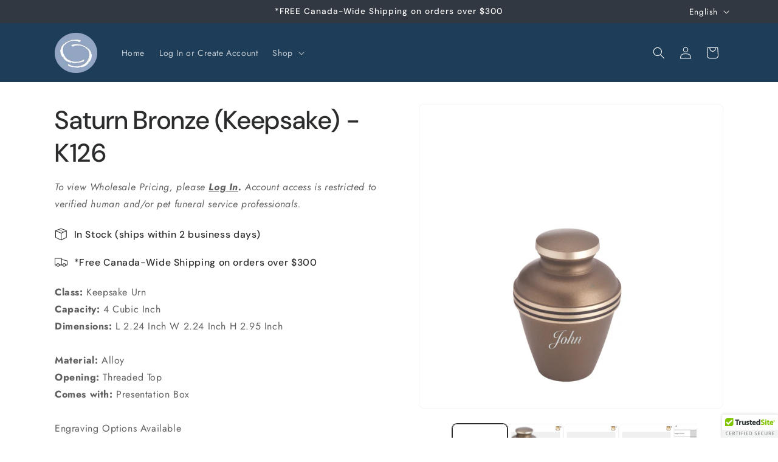

--- FILE ---
content_type: text/html; charset=utf-8
request_url: https://commemorate.com/products/saturn-chestnut-keepsake
body_size: 25404
content:
<!doctype html>
<html class="js" lang="en">
  <head>
    <meta charset="utf-8">
    <meta http-equiv="X-UA-Compatible" content="IE=edge">
    <meta name="viewport" content="width=device-width,initial-scale=1">
    <meta name="theme-color" content="">
    <link rel="canonical" href="https://commemorate.com/products/saturn-chestnut-keepsake"><link rel="icon" type="image/png" href="//commemorate.com/cdn/shop/files/favicon.png?crop=center&height=32&v=1737396320&width=32"><link rel="preconnect" href="https://fonts.shopifycdn.com" crossorigin><title>
      Saturn Bronze (Keepsake) - K126
 &ndash; Commemorate Group Inc</title>

    
      <meta name="description" content="Class: Keepsake UrnCapacity: 4 Cubic InchDimensions: L 2.24 Inch W 2.24 Inch H 2.95 InchMaterial: AlloyOpening: Threaded TopComes with: Presentation BoxEngraving Options AvailableProtected with SoftCoat™Handcrafted with Love™ by LoveUrns®">
    

    

<meta property="og:site_name" content="Commemorate Group Inc">
<meta property="og:url" content="https://commemorate.com/products/saturn-chestnut-keepsake">
<meta property="og:title" content="Saturn Bronze (Keepsake) - K126">
<meta property="og:type" content="product">
<meta property="og:description" content="Class: Keepsake UrnCapacity: 4 Cubic InchDimensions: L 2.24 Inch W 2.24 Inch H 2.95 InchMaterial: AlloyOpening: Threaded TopComes with: Presentation BoxEngraving Options AvailableProtected with SoftCoat™Handcrafted with Love™ by LoveUrns®"><meta property="og:image" content="http://commemorate.com/cdn/shop/files/K126a.png?v=1738800611">
  <meta property="og:image:secure_url" content="https://commemorate.com/cdn/shop/files/K126a.png?v=1738800611">
  <meta property="og:image:width" content="2000">
  <meta property="og:image:height" content="2000">
 
<meta name="twitter:site" content="@commemorategrp"><meta name="twitter:card" content="summary_large_image">
<meta name="twitter:title" content="Saturn Bronze (Keepsake) - K126">
<meta name="twitter:description" content="Class: Keepsake UrnCapacity: 4 Cubic InchDimensions: L 2.24 Inch W 2.24 Inch H 2.95 InchMaterial: AlloyOpening: Threaded TopComes with: Presentation BoxEngraving Options AvailableProtected with SoftCoat™Handcrafted with Love™ by LoveUrns®">


    <script src="//commemorate.com/cdn/shop/t/41/assets/constants.js?v=132983761750457495441759774056" defer="defer"></script>
    <script src="//commemorate.com/cdn/shop/t/41/assets/pubsub.js?v=25310214064522200911759774065" defer="defer"></script>
    <script src="//commemorate.com/cdn/shop/t/41/assets/global.js?v=7301445359237545521759774058" defer="defer"></script>
    <script src="//commemorate.com/cdn/shop/t/41/assets/details-disclosure.js?v=13653116266235556501759774057" defer="defer"></script>
    <script src="//commemorate.com/cdn/shop/t/41/assets/details-modal.js?v=25581673532751508451759774057" defer="defer"></script>
    <script src="//commemorate.com/cdn/shop/t/41/assets/search-form.js?v=133129549252120666541759774069" defer="defer"></script><script src="//commemorate.com/cdn/shop/t/41/assets/animations.js?v=88693664871331136111759774036" defer="defer"></script><script>window.performance && window.performance.mark && window.performance.mark('shopify.content_for_header.start');</script><meta id="shopify-digital-wallet" name="shopify-digital-wallet" content="/17526991/digital_wallets/dialog">
<link rel="alternate" hreflang="x-default" href="https://commemorate.com/products/saturn-chestnut-keepsake">
<link rel="alternate" hreflang="en-CA" href="https://commemorate.com/products/saturn-chestnut-keepsake">
<link rel="alternate" hreflang="fr-CA" href="https://commemorate.com/fr/products/saturn-chestnut-keepsake">
<link rel="alternate" type="application/json+oembed" href="https://commemorate.com/products/saturn-chestnut-keepsake.oembed">
<script async="async" src="/checkouts/internal/preloads.js?locale=en-CA"></script>
<script id="shopify-features" type="application/json">{"accessToken":"68d85e89da6f04d381cd09d09f01d355","betas":["rich-media-storefront-analytics"],"domain":"commemorate.com","predictiveSearch":true,"shopId":17526991,"locale":"en"}</script>
<script>var Shopify = Shopify || {};
Shopify.shop = "commemorate-ca.myshopify.com";
Shopify.locale = "en";
Shopify.currency = {"active":"CAD","rate":"1.0"};
Shopify.country = "CA";
Shopify.theme = {"name":"[PROD] Trade cg-theme\/main","id":141063487669,"schema_name":"Trade","schema_version":"15.2.0","theme_store_id":null,"role":"main"};
Shopify.theme.handle = "null";
Shopify.theme.style = {"id":null,"handle":null};
Shopify.cdnHost = "commemorate.com/cdn";
Shopify.routes = Shopify.routes || {};
Shopify.routes.root = "/";</script>
<script type="module">!function(o){(o.Shopify=o.Shopify||{}).modules=!0}(window);</script>
<script>!function(o){function n(){var o=[];function n(){o.push(Array.prototype.slice.apply(arguments))}return n.q=o,n}var t=o.Shopify=o.Shopify||{};t.loadFeatures=n(),t.autoloadFeatures=n()}(window);</script>
<script id="shop-js-analytics" type="application/json">{"pageType":"product"}</script>
<script defer="defer" async type="module" src="//commemorate.com/cdn/shopifycloud/shop-js/modules/v2/client.init-shop-cart-sync_BN7fPSNr.en.esm.js"></script>
<script defer="defer" async type="module" src="//commemorate.com/cdn/shopifycloud/shop-js/modules/v2/chunk.common_Cbph3Kss.esm.js"></script>
<script defer="defer" async type="module" src="//commemorate.com/cdn/shopifycloud/shop-js/modules/v2/chunk.modal_DKumMAJ1.esm.js"></script>
<script type="module">
  await import("//commemorate.com/cdn/shopifycloud/shop-js/modules/v2/client.init-shop-cart-sync_BN7fPSNr.en.esm.js");
await import("//commemorate.com/cdn/shopifycloud/shop-js/modules/v2/chunk.common_Cbph3Kss.esm.js");
await import("//commemorate.com/cdn/shopifycloud/shop-js/modules/v2/chunk.modal_DKumMAJ1.esm.js");

  window.Shopify.SignInWithShop?.initShopCartSync?.({"fedCMEnabled":true,"windoidEnabled":true});

</script>
<script>(function() {
  var isLoaded = false;
  function asyncLoad() {
    if (isLoaded) return;
    isLoaded = true;
    var urls = ["\/\/cdn.ywxi.net\/js\/partner-shopify.js?shop=commemorate-ca.myshopify.com","\/\/cdn.trustedsite.com\/js\/partner-shopify.js?shop=commemorate-ca.myshopify.com","https:\/\/chimpstatic.com\/mcjs-connected\/js\/users\/eb157301f46c4b3089efc70d8\/728c38a56bff2ff1a5032e30b.js?shop=commemorate-ca.myshopify.com","https:\/\/cdn.logbase.io\/lb-upsell-wrapper.js?shop=commemorate-ca.myshopify.com"];
    for (var i = 0; i < urls.length; i++) {
      var s = document.createElement('script');
      s.type = 'text/javascript';
      s.async = true;
      s.src = urls[i];
      var x = document.getElementsByTagName('script')[0];
      x.parentNode.insertBefore(s, x);
    }
  };
  if(window.attachEvent) {
    window.attachEvent('onload', asyncLoad);
  } else {
    window.addEventListener('load', asyncLoad, false);
  }
})();</script>
<script id="__st">var __st={"a":17526991,"offset":-25200,"reqid":"27b97b39-e6ee-42e6-beb6-8f3f9f686e12-1769783500","pageurl":"commemorate.com\/products\/saturn-chestnut-keepsake","u":"640159a2dddb","p":"product","rtyp":"product","rid":8192010064};</script>
<script>window.ShopifyPaypalV4VisibilityTracking = true;</script>
<script id="form-persister">!function(){'use strict';const t='contact',e='new_comment',n=[[t,t],['blogs',e],['comments',e],[t,'customer']],o='password',r='form_key',c=['recaptcha-v3-token','g-recaptcha-response','h-captcha-response',o],s=()=>{try{return window.sessionStorage}catch{return}},i='__shopify_v',u=t=>t.elements[r],a=function(){const t=[...n].map((([t,e])=>`form[action*='/${t}']:not([data-nocaptcha='true']) input[name='form_type'][value='${e}']`)).join(',');var e;return e=t,()=>e?[...document.querySelectorAll(e)].map((t=>t.form)):[]}();function m(t){const e=u(t);a().includes(t)&&(!e||!e.value)&&function(t){try{if(!s())return;!function(t){const e=s();if(!e)return;const n=u(t);if(!n)return;const o=n.value;o&&e.removeItem(o)}(t);const e=Array.from(Array(32),(()=>Math.random().toString(36)[2])).join('');!function(t,e){u(t)||t.append(Object.assign(document.createElement('input'),{type:'hidden',name:r})),t.elements[r].value=e}(t,e),function(t,e){const n=s();if(!n)return;const r=[...t.querySelectorAll(`input[type='${o}']`)].map((({name:t})=>t)),u=[...c,...r],a={};for(const[o,c]of new FormData(t).entries())u.includes(o)||(a[o]=c);n.setItem(e,JSON.stringify({[i]:1,action:t.action,data:a}))}(t,e)}catch(e){console.error('failed to persist form',e)}}(t)}const f=t=>{if('true'===t.dataset.persistBound)return;const e=function(t,e){const n=function(t){return'function'==typeof t.submit?t.submit:HTMLFormElement.prototype.submit}(t).bind(t);return function(){let t;return()=>{t||(t=!0,(()=>{try{e(),n()}catch(t){(t=>{console.error('form submit failed',t)})(t)}})(),setTimeout((()=>t=!1),250))}}()}(t,(()=>{m(t)}));!function(t,e){if('function'==typeof t.submit&&'function'==typeof e)try{t.submit=e}catch{}}(t,e),t.addEventListener('submit',(t=>{t.preventDefault(),e()})),t.dataset.persistBound='true'};!function(){function t(t){const e=(t=>{const e=t.target;return e instanceof HTMLFormElement?e:e&&e.form})(t);e&&m(e)}document.addEventListener('submit',t),document.addEventListener('DOMContentLoaded',(()=>{const e=a();for(const t of e)f(t);var n;n=document.body,new window.MutationObserver((t=>{for(const e of t)if('childList'===e.type&&e.addedNodes.length)for(const t of e.addedNodes)1===t.nodeType&&'FORM'===t.tagName&&a().includes(t)&&f(t)})).observe(n,{childList:!0,subtree:!0,attributes:!1}),document.removeEventListener('submit',t)}))}()}();</script>
<script integrity="sha256-4kQ18oKyAcykRKYeNunJcIwy7WH5gtpwJnB7kiuLZ1E=" data-source-attribution="shopify.loadfeatures" defer="defer" src="//commemorate.com/cdn/shopifycloud/storefront/assets/storefront/load_feature-a0a9edcb.js" crossorigin="anonymous"></script>
<script data-source-attribution="shopify.dynamic_checkout.dynamic.init">var Shopify=Shopify||{};Shopify.PaymentButton=Shopify.PaymentButton||{isStorefrontPortableWallets:!0,init:function(){window.Shopify.PaymentButton.init=function(){};var t=document.createElement("script");t.src="https://commemorate.com/cdn/shopifycloud/portable-wallets/latest/portable-wallets.en.js",t.type="module",document.head.appendChild(t)}};
</script>
<script data-source-attribution="shopify.dynamic_checkout.buyer_consent">
  function portableWalletsHideBuyerConsent(e){var t=document.getElementById("shopify-buyer-consent"),n=document.getElementById("shopify-subscription-policy-button");t&&n&&(t.classList.add("hidden"),t.setAttribute("aria-hidden","true"),n.removeEventListener("click",e))}function portableWalletsShowBuyerConsent(e){var t=document.getElementById("shopify-buyer-consent"),n=document.getElementById("shopify-subscription-policy-button");t&&n&&(t.classList.remove("hidden"),t.removeAttribute("aria-hidden"),n.addEventListener("click",e))}window.Shopify?.PaymentButton&&(window.Shopify.PaymentButton.hideBuyerConsent=portableWalletsHideBuyerConsent,window.Shopify.PaymentButton.showBuyerConsent=portableWalletsShowBuyerConsent);
</script>
<script data-source-attribution="shopify.dynamic_checkout.cart.bootstrap">document.addEventListener("DOMContentLoaded",(function(){function t(){return document.querySelector("shopify-accelerated-checkout-cart, shopify-accelerated-checkout")}if(t())Shopify.PaymentButton.init();else{new MutationObserver((function(e,n){t()&&(Shopify.PaymentButton.init(),n.disconnect())})).observe(document.body,{childList:!0,subtree:!0})}}));
</script>
<link id="shopify-accelerated-checkout-styles" rel="stylesheet" media="screen" href="https://commemorate.com/cdn/shopifycloud/portable-wallets/latest/accelerated-checkout-backwards-compat.css" crossorigin="anonymous">
<style id="shopify-accelerated-checkout-cart">
        #shopify-buyer-consent {
  margin-top: 1em;
  display: inline-block;
  width: 100%;
}

#shopify-buyer-consent.hidden {
  display: none;
}

#shopify-subscription-policy-button {
  background: none;
  border: none;
  padding: 0;
  text-decoration: underline;
  font-size: inherit;
  cursor: pointer;
}

#shopify-subscription-policy-button::before {
  box-shadow: none;
}

      </style>
<script id="sections-script" data-sections="header" defer="defer" src="//commemorate.com/cdn/shop/t/41/compiled_assets/scripts.js?v=5220"></script>
<script>window.performance && window.performance.mark && window.performance.mark('shopify.content_for_header.end');</script>


    <style data-shopify>
      @font-face {
  font-family: Jost;
  font-weight: 400;
  font-style: normal;
  font-display: swap;
  src: url("//commemorate.com/cdn/fonts/jost/jost_n4.d47a1b6347ce4a4c9f437608011273009d91f2b7.woff2") format("woff2"),
       url("//commemorate.com/cdn/fonts/jost/jost_n4.791c46290e672b3f85c3d1c651ef2efa3819eadd.woff") format("woff");
}

      @font-face {
  font-family: Jost;
  font-weight: 700;
  font-style: normal;
  font-display: swap;
  src: url("//commemorate.com/cdn/fonts/jost/jost_n7.921dc18c13fa0b0c94c5e2517ffe06139c3615a3.woff2") format("woff2"),
       url("//commemorate.com/cdn/fonts/jost/jost_n7.cbfc16c98c1e195f46c536e775e4e959c5f2f22b.woff") format("woff");
}

      @font-face {
  font-family: Jost;
  font-weight: 400;
  font-style: italic;
  font-display: swap;
  src: url("//commemorate.com/cdn/fonts/jost/jost_i4.b690098389649750ada222b9763d55796c5283a5.woff2") format("woff2"),
       url("//commemorate.com/cdn/fonts/jost/jost_i4.fd766415a47e50b9e391ae7ec04e2ae25e7e28b0.woff") format("woff");
}

      @font-face {
  font-family: Jost;
  font-weight: 700;
  font-style: italic;
  font-display: swap;
  src: url("//commemorate.com/cdn/fonts/jost/jost_i7.d8201b854e41e19d7ed9b1a31fe4fe71deea6d3f.woff2") format("woff2"),
       url("//commemorate.com/cdn/fonts/jost/jost_i7.eae515c34e26b6c853efddc3fc0c552e0de63757.woff") format("woff");
}

      @font-face {
  font-family: "DM Sans";
  font-weight: 500;
  font-style: normal;
  font-display: swap;
  src: url("//commemorate.com/cdn/fonts/dm_sans/dmsans_n5.8a0f1984c77eb7186ceb87c4da2173ff65eb012e.woff2") format("woff2"),
       url("//commemorate.com/cdn/fonts/dm_sans/dmsans_n5.9ad2e755a89e15b3d6c53259daad5fc9609888e6.woff") format("woff");
}


      
        :root,
        .color-scheme-1 {
          --color-background: 255,255,255;
        
          --gradient-background: #ffffff;
        

        

        --color-foreground: 43,44,45;
        --color-background-contrast: 191,191,191;
        --color-shadow: 0,17,40;
        --color-button: 145,165,197;
        --color-button-text: 255,255,255;
        --color-secondary-button: 255,255,255;
        --color-secondary-button-text: 0,17,40;
        --color-link: 0,17,40;
        --color-badge-foreground: 43,44,45;
        --color-badge-background: 255,255,255;
        --color-badge-border: 43,44,45;
        --payment-terms-background-color: rgb(255 255 255);
      }
      
        
        .color-scheme-2 {
          --color-background: 242,244,245;
        
          --gradient-background: #f2f4f5;
        

        

        --color-foreground: 43,44,45;
        --color-background-contrast: 170,183,190;
        --color-shadow: 0,17,40;
        --color-button: 183,172,162;
        --color-button-text: 38,38,38;
        --color-secondary-button: 242,244,245;
        --color-secondary-button-text: 0,17,40;
        --color-link: 0,17,40;
        --color-badge-foreground: 43,44,45;
        --color-badge-background: 242,244,245;
        --color-badge-border: 43,44,45;
        --payment-terms-background-color: rgb(242 244 245);
      }
      
        
        .color-scheme-3 {
          --color-background: 194,183,172;
        
          --gradient-background: #c2b7ac;
        

        

        --color-foreground: 38,38,38;
        --color-background-contrast: 137,119,101;
        --color-shadow: 0,17,40;
        --color-button: 253,253,253;
        --color-button-text: 38,38,38;
        --color-secondary-button: 194,183,172;
        --color-secondary-button-text: 84,72,60;
        --color-link: 84,72,60;
        --color-badge-foreground: 38,38,38;
        --color-badge-background: 194,183,172;
        --color-badge-border: 38,38,38;
        --payment-terms-background-color: rgb(194 183 172);
      }
      
        
        .color-scheme-4 {
          --color-background: 28,34,40;
        
          --gradient-background: #1c2228;
        

        

        --color-foreground: 255,255,255;
        --color-background-contrast: 39,47,55;
        --color-shadow: 0,17,40;
        --color-button: 255,255,255;
        --color-button-text: 0,17,40;
        --color-secondary-button: 28,34,40;
        --color-secondary-button-text: 255,255,255;
        --color-link: 255,255,255;
        --color-badge-foreground: 255,255,255;
        --color-badge-background: 28,34,40;
        --color-badge-border: 255,255,255;
        --payment-terms-background-color: rgb(28 34 40);
      }
      
        
        .color-scheme-5 {
          --color-background: 50,56,65;
        
          --gradient-background: #323841;
        

        

        --color-foreground: 255,255,255;
        --color-background-contrast: 61,68,79;
        --color-shadow: 0,17,40;
        --color-button: 183,172,162;
        --color-button-text: 38,38,38;
        --color-secondary-button: 50,56,65;
        --color-secondary-button-text: 255,255,255;
        --color-link: 255,255,255;
        --color-badge-foreground: 255,255,255;
        --color-badge-background: 50,56,65;
        --color-badge-border: 255,255,255;
        --payment-terms-background-color: rgb(50 56 65);
      }
      
        
        .color-scheme-fcea5c9b-63fb-4889-a95f-6c9cd0838ad5 {
          --color-background: 255,255,255;
        
          --gradient-background: #ffffff;
        

        

        --color-foreground: 232,238,241;
        --color-background-contrast: 191,191,191;
        --color-shadow: 178,145,197;
        --color-button: 145,164,197;
        --color-button-text: 255,255,255;
        --color-secondary-button: 255,255,255;
        --color-secondary-button-text: 152,145,197;
        --color-link: 152,145,197;
        --color-badge-foreground: 232,238,241;
        --color-badge-background: 255,255,255;
        --color-badge-border: 232,238,241;
        --payment-terms-background-color: rgb(255 255 255);
      }
      
        
        .color-scheme-a3577ec4-8e39-43da-a355-3da08471a7d7 {
          --color-background: 242,244,245;
        
          --gradient-background: #f2f4f5;
        

        

        --color-foreground: 30,61,88;
        --color-background-contrast: 170,183,190;
        --color-shadow: 178,145,197;
        --color-button: 145,164,197;
        --color-button-text: 255,255,255;
        --color-secondary-button: 242,244,245;
        --color-secondary-button-text: 152,145,197;
        --color-link: 152,145,197;
        --color-badge-foreground: 30,61,88;
        --color-badge-background: 242,244,245;
        --color-badge-border: 30,61,88;
        --payment-terms-background-color: rgb(242 244 245);
      }
      
        
        .color-scheme-e4e2b264-7f28-408f-b2e3-b57412affa03 {
          --color-background: 30,61,88;
        
          --gradient-background: #1e3d58;
        

        

        --color-foreground: 255,255,255;
        --color-background-contrast: 36,74,107;
        --color-shadow: 255,255,255;
        --color-button: 146,165,197;
        --color-button-text: 255,255,255;
        --color-secondary-button: 30,61,88;
        --color-secondary-button-text: 232,238,241;
        --color-link: 232,238,241;
        --color-badge-foreground: 255,255,255;
        --color-badge-background: 30,61,88;
        --color-badge-border: 255,255,255;
        --payment-terms-background-color: rgb(30 61 88);
      }
      
        
        .color-scheme-e55bab2c-4f1f-4176-a238-db39a827ac72 {
          --color-background: 255,255,255;
        
          --gradient-background: #ffffff;
        

        

        --color-foreground: 30,61,88;
        --color-background-contrast: 191,191,191;
        --color-shadow: 232,238,241;
        --color-button: 5,125,205;
        --color-button-text: 232,239,241;
        --color-secondary-button: 255,255,255;
        --color-secondary-button-text: 67,176,241;
        --color-link: 67,176,241;
        --color-badge-foreground: 30,61,88;
        --color-badge-background: 255,255,255;
        --color-badge-border: 30,61,88;
        --payment-terms-background-color: rgb(255 255 255);
      }
      
        
        .color-scheme-d3c827ab-09c0-407f-b38a-a3d681665226 {
          --color-background: 30,61,88;
        
          --gradient-background: linear-gradient(180deg, rgba(30, 61, 88, 1) 27%, rgba(5, 125, 205, 1) 70%, rgba(67, 176, 241, 1) 94%);
        

        

        --color-foreground: 232,238,241;
        --color-background-contrast: 36,74,107;
        --color-shadow: 0,0,0;
        --color-button: 67,176,241;
        --color-button-text: 232,238,241;
        --color-secondary-button: 30,61,88;
        --color-secondary-button-text: 5,125,205;
        --color-link: 5,125,205;
        --color-badge-foreground: 232,238,241;
        --color-badge-background: 30,61,88;
        --color-badge-border: 232,238,241;
        --payment-terms-background-color: rgb(30 61 88);
      }
      
        
        .color-scheme-f71f61e1-3480-4d2b-a64a-cf43ecb1624a {
          --color-background: 30,61,88;
        
          --gradient-background: linear-gradient(360deg, rgba(30, 61, 88, 1) 16%, rgba(5, 125, 205, 1) 52%, rgba(67, 176, 241, 1) 87%);
        

        

        --color-foreground: 232,238,241;
        --color-background-contrast: 36,74,107;
        --color-shadow: 0,0,0;
        --color-button: 67,176,241;
        --color-button-text: 232,238,241;
        --color-secondary-button: 30,61,88;
        --color-secondary-button-text: 5,125,205;
        --color-link: 5,125,205;
        --color-badge-foreground: 232,238,241;
        --color-badge-background: 30,61,88;
        --color-badge-border: 232,238,241;
        --payment-terms-background-color: rgb(30 61 88);
      }
      
        
        .color-scheme-45bf2688-1eb4-444f-bb4c-eac722388345 {
          --color-background: 30,61,88;
        
          --gradient-background: linear-gradient(180deg, rgba(30, 61, 88, 1) 61%, rgba(145, 164, 197, 1) 99%);
        

        

        --color-foreground: 232,238,241;
        --color-background-contrast: 36,74,107;
        --color-shadow: 0,0,0;
        --color-button: 67,176,241;
        --color-button-text: 232,238,241;
        --color-secondary-button: 30,61,88;
        --color-secondary-button-text: 5,125,205;
        --color-link: 5,125,205;
        --color-badge-foreground: 232,238,241;
        --color-badge-background: 30,61,88;
        --color-badge-border: 232,238,241;
        --payment-terms-background-color: rgb(30 61 88);
      }
      
        
        .color-scheme-ca53a190-c777-48b1-a5d1-4d1bd8e73844 {
          --color-background: 255,255,255;
        
          --gradient-background: #ffffff;
        

        

        --color-foreground: 43,44,45;
        --color-background-contrast: 191,191,191;
        --color-shadow: 0,17,40;
        --color-button: 183,172,162;
        --color-button-text: 38,38,38;
        --color-secondary-button: 255,255,255;
        --color-secondary-button-text: 0,17,40;
        --color-link: 0,17,40;
        --color-badge-foreground: 43,44,45;
        --color-badge-background: 255,255,255;
        --color-badge-border: 43,44,45;
        --payment-terms-background-color: rgb(255 255 255);
      }
      

      body, .color-scheme-1, .color-scheme-2, .color-scheme-3, .color-scheme-4, .color-scheme-5, .color-scheme-fcea5c9b-63fb-4889-a95f-6c9cd0838ad5, .color-scheme-a3577ec4-8e39-43da-a355-3da08471a7d7, .color-scheme-e4e2b264-7f28-408f-b2e3-b57412affa03, .color-scheme-e55bab2c-4f1f-4176-a238-db39a827ac72, .color-scheme-d3c827ab-09c0-407f-b38a-a3d681665226, .color-scheme-f71f61e1-3480-4d2b-a64a-cf43ecb1624a, .color-scheme-45bf2688-1eb4-444f-bb4c-eac722388345, .color-scheme-ca53a190-c777-48b1-a5d1-4d1bd8e73844 {
        color: rgba(var(--color-foreground), 0.75);
        background-color: rgb(var(--color-background));
      }

      :root {
        --font-body-family: Jost, sans-serif;
        --font-body-style: normal;
        --font-body-weight: 400;
        --font-body-weight-bold: 700;

        --font-heading-family: "DM Sans", sans-serif;
        --font-heading-style: normal;
        --font-heading-weight: 500;

        --font-body-scale: 1.0;
        --font-heading-scale: 1.05;

        --media-padding: px;
        --media-border-opacity: 0.05;
        --media-border-width: 1px;
        --media-radius: 8px;
        --media-shadow-opacity: 0.0;
        --media-shadow-horizontal-offset: 0px;
        --media-shadow-vertical-offset: 4px;
        --media-shadow-blur-radius: 5px;
        --media-shadow-visible: 0;

        --page-width: 120rem;
        --page-width-margin: 0rem;

        --product-card-image-padding: 1.2rem;
        --product-card-corner-radius: 0.8rem;
        --product-card-text-alignment: left;
        --product-card-border-width: 0.0rem;
        --product-card-border-opacity: 0.1;
        --product-card-shadow-opacity: 0.0;
        --product-card-shadow-visible: 0;
        --product-card-shadow-horizontal-offset: 0.0rem;
        --product-card-shadow-vertical-offset: 0.4rem;
        --product-card-shadow-blur-radius: 0.5rem;

        --collection-card-image-padding: 0.0rem;
        --collection-card-corner-radius: 0.8rem;
        --collection-card-text-alignment: left;
        --collection-card-border-width: 0.0rem;
        --collection-card-border-opacity: 0.1;
        --collection-card-shadow-opacity: 0.0;
        --collection-card-shadow-visible: 0;
        --collection-card-shadow-horizontal-offset: 0.0rem;
        --collection-card-shadow-vertical-offset: 0.4rem;
        --collection-card-shadow-blur-radius: 0.5rem;

        --blog-card-image-padding: 0.0rem;
        --blog-card-corner-radius: 0.8rem;
        --blog-card-text-alignment: left;
        --blog-card-border-width: 0.0rem;
        --blog-card-border-opacity: 0.1;
        --blog-card-shadow-opacity: 0.0;
        --blog-card-shadow-visible: 0;
        --blog-card-shadow-horizontal-offset: 0.0rem;
        --blog-card-shadow-vertical-offset: 0.4rem;
        --blog-card-shadow-blur-radius: 0.5rem;

        --badge-corner-radius: 4.0rem;

        --popup-border-width: 1px;
        --popup-border-opacity: 0.1;
        --popup-corner-radius: 8px;
        --popup-shadow-opacity: 0.05;
        --popup-shadow-horizontal-offset: 0px;
        --popup-shadow-vertical-offset: 4px;
        --popup-shadow-blur-radius: 5px;

        --drawer-border-width: 1px;
        --drawer-border-opacity: 0.1;
        --drawer-shadow-opacity: 0.0;
        --drawer-shadow-horizontal-offset: 0px;
        --drawer-shadow-vertical-offset: 4px;
        --drawer-shadow-blur-radius: 5px;

        --spacing-sections-desktop: 0px;
        --spacing-sections-mobile: 0px;

        --grid-desktop-vertical-spacing: 12px;
        --grid-desktop-horizontal-spacing: 12px;
        --grid-mobile-vertical-spacing: 6px;
        --grid-mobile-horizontal-spacing: 6px;

        --text-boxes-border-opacity: 0.1;
        --text-boxes-border-width: 0px;
        --text-boxes-radius: 8px;
        --text-boxes-shadow-opacity: 0.0;
        --text-boxes-shadow-visible: 0;
        --text-boxes-shadow-horizontal-offset: 0px;
        --text-boxes-shadow-vertical-offset: 4px;
        --text-boxes-shadow-blur-radius: 5px;

        --buttons-radius: 6px;
        --buttons-radius-outset: 7px;
        --buttons-border-width: 1px;
        --buttons-border-opacity: 1.0;
        --buttons-shadow-opacity: 0.0;
        --buttons-shadow-visible: 0;
        --buttons-shadow-horizontal-offset: 0px;
        --buttons-shadow-vertical-offset: 4px;
        --buttons-shadow-blur-radius: 5px;
        --buttons-border-offset: 0.3px;

        --inputs-radius: 6px;
        --inputs-border-width: 1px;
        --inputs-border-opacity: 0.55;
        --inputs-shadow-opacity: 0.0;
        --inputs-shadow-horizontal-offset: 0px;
        --inputs-margin-offset: 0px;
        --inputs-shadow-vertical-offset: 4px;
        --inputs-shadow-blur-radius: 5px;
        --inputs-radius-outset: 7px;

        --variant-pills-radius: 40px;
        --variant-pills-border-width: 1px;
        --variant-pills-border-opacity: 0.55;
        --variant-pills-shadow-opacity: 0.0;
        --variant-pills-shadow-horizontal-offset: 0px;
        --variant-pills-shadow-vertical-offset: 4px;
        --variant-pills-shadow-blur-radius: 5px;
      }

      *,
      *::before,
      *::after {
        box-sizing: inherit;
      }

      html {
        box-sizing: border-box;
        font-size: calc(var(--font-body-scale) * 62.5%);
        height: 100%;
      }

      body {
        display: grid;
        grid-template-rows: auto auto 1fr auto;
        grid-template-columns: 100%;
        min-height: 100%;
        margin: 0;
        font-size: 1.5rem;
        letter-spacing: 0.06rem;
        line-height: calc(1 + 0.8 / var(--font-body-scale));
        font-family: var(--font-body-family);
        font-style: var(--font-body-style);
        font-weight: var(--font-body-weight);
      }

      @media screen and (min-width: 750px) {
        body {
          font-size: 1.6rem;
        }
      }
    </style>

    <link href="//commemorate.com/cdn/shop/t/41/assets/base.css?v=159841507637079171801759774036" rel="stylesheet" type="text/css" media="all" />
    <link rel="stylesheet" href="//commemorate.com/cdn/shop/t/41/assets/component-cart-items.css?v=13033300910818915211759774041" media="print" onload="this.media='all'">
    
    
    <link rel="stylesheet" href="//commemorate.com/cdn/shop/t/41/assets/hide-easyflow-selleasy.css?v=5220">
    

      <link rel="preload" as="font" href="//commemorate.com/cdn/fonts/jost/jost_n4.d47a1b6347ce4a4c9f437608011273009d91f2b7.woff2" type="font/woff2" crossorigin>
      

      <link rel="preload" as="font" href="//commemorate.com/cdn/fonts/dm_sans/dmsans_n5.8a0f1984c77eb7186ceb87c4da2173ff65eb012e.woff2" type="font/woff2" crossorigin>
      
<link href="//commemorate.com/cdn/shop/t/41/assets/component-localization-form.css?v=170315343355214948141759774046" rel="stylesheet" type="text/css" media="all" />
      <script src="//commemorate.com/cdn/shop/t/41/assets/localization-form.js?v=144176611646395275351759774059" defer="defer"></script><link
        rel="stylesheet"
        href="//commemorate.com/cdn/shop/t/41/assets/component-predictive-search.css?v=118923337488134913561759774050"
        media="print"
        onload="this.media='all'"
      ><script>
      if (Shopify.designMode) {
        document.documentElement.classList.add('shopify-design-mode');
      }
    </script>
    <meta name="google-site-verification" content="u3eHdnSDuDLeUJqbWSrXId_QxsUP8KGZia6hVjbqgJ0" />
  <script src="https://cdn.shopify.com/extensions/019c0f0d-335d-746a-9f01-9f7ed61510b6/lb-upsell-233/assets/lb-selleasy.js" type="text/javascript" defer="defer"></script>
<script src="https://cdn.shopify.com/extensions/019b2b69-92af-767a-8dbe-3e9a1eca9b2d/scroll-bee-240/assets/scrollbee.js" type="text/javascript" defer="defer"></script>
<script src="https://cdn.shopify.com/extensions/6c66d7d0-f631-46bf-8039-ad48ac607ad6/forms-2301/assets/shopify-forms-loader.js" type="text/javascript" defer="defer"></script>
<link href="https://monorail-edge.shopifysvc.com" rel="dns-prefetch">
<script>(function(){if ("sendBeacon" in navigator && "performance" in window) {try {var session_token_from_headers = performance.getEntriesByType('navigation')[0].serverTiming.find(x => x.name == '_s').description;} catch {var session_token_from_headers = undefined;}var session_cookie_matches = document.cookie.match(/_shopify_s=([^;]*)/);var session_token_from_cookie = session_cookie_matches && session_cookie_matches.length === 2 ? session_cookie_matches[1] : "";var session_token = session_token_from_headers || session_token_from_cookie || "";function handle_abandonment_event(e) {var entries = performance.getEntries().filter(function(entry) {return /monorail-edge.shopifysvc.com/.test(entry.name);});if (!window.abandonment_tracked && entries.length === 0) {window.abandonment_tracked = true;var currentMs = Date.now();var navigation_start = performance.timing.navigationStart;var payload = {shop_id: 17526991,url: window.location.href,navigation_start,duration: currentMs - navigation_start,session_token,page_type: "product"};window.navigator.sendBeacon("https://monorail-edge.shopifysvc.com/v1/produce", JSON.stringify({schema_id: "online_store_buyer_site_abandonment/1.1",payload: payload,metadata: {event_created_at_ms: currentMs,event_sent_at_ms: currentMs}}));}}window.addEventListener('pagehide', handle_abandonment_event);}}());</script>
<script id="web-pixels-manager-setup">(function e(e,d,r,n,o){if(void 0===o&&(o={}),!Boolean(null===(a=null===(i=window.Shopify)||void 0===i?void 0:i.analytics)||void 0===a?void 0:a.replayQueue)){var i,a;window.Shopify=window.Shopify||{};var t=window.Shopify;t.analytics=t.analytics||{};var s=t.analytics;s.replayQueue=[],s.publish=function(e,d,r){return s.replayQueue.push([e,d,r]),!0};try{self.performance.mark("wpm:start")}catch(e){}var l=function(){var e={modern:/Edge?\/(1{2}[4-9]|1[2-9]\d|[2-9]\d{2}|\d{4,})\.\d+(\.\d+|)|Firefox\/(1{2}[4-9]|1[2-9]\d|[2-9]\d{2}|\d{4,})\.\d+(\.\d+|)|Chrom(ium|e)\/(9{2}|\d{3,})\.\d+(\.\d+|)|(Maci|X1{2}).+ Version\/(15\.\d+|(1[6-9]|[2-9]\d|\d{3,})\.\d+)([,.]\d+|)( \(\w+\)|)( Mobile\/\w+|) Safari\/|Chrome.+OPR\/(9{2}|\d{3,})\.\d+\.\d+|(CPU[ +]OS|iPhone[ +]OS|CPU[ +]iPhone|CPU IPhone OS|CPU iPad OS)[ +]+(15[._]\d+|(1[6-9]|[2-9]\d|\d{3,})[._]\d+)([._]\d+|)|Android:?[ /-](13[3-9]|1[4-9]\d|[2-9]\d{2}|\d{4,})(\.\d+|)(\.\d+|)|Android.+Firefox\/(13[5-9]|1[4-9]\d|[2-9]\d{2}|\d{4,})\.\d+(\.\d+|)|Android.+Chrom(ium|e)\/(13[3-9]|1[4-9]\d|[2-9]\d{2}|\d{4,})\.\d+(\.\d+|)|SamsungBrowser\/([2-9]\d|\d{3,})\.\d+/,legacy:/Edge?\/(1[6-9]|[2-9]\d|\d{3,})\.\d+(\.\d+|)|Firefox\/(5[4-9]|[6-9]\d|\d{3,})\.\d+(\.\d+|)|Chrom(ium|e)\/(5[1-9]|[6-9]\d|\d{3,})\.\d+(\.\d+|)([\d.]+$|.*Safari\/(?![\d.]+ Edge\/[\d.]+$))|(Maci|X1{2}).+ Version\/(10\.\d+|(1[1-9]|[2-9]\d|\d{3,})\.\d+)([,.]\d+|)( \(\w+\)|)( Mobile\/\w+|) Safari\/|Chrome.+OPR\/(3[89]|[4-9]\d|\d{3,})\.\d+\.\d+|(CPU[ +]OS|iPhone[ +]OS|CPU[ +]iPhone|CPU IPhone OS|CPU iPad OS)[ +]+(10[._]\d+|(1[1-9]|[2-9]\d|\d{3,})[._]\d+)([._]\d+|)|Android:?[ /-](13[3-9]|1[4-9]\d|[2-9]\d{2}|\d{4,})(\.\d+|)(\.\d+|)|Mobile Safari.+OPR\/([89]\d|\d{3,})\.\d+\.\d+|Android.+Firefox\/(13[5-9]|1[4-9]\d|[2-9]\d{2}|\d{4,})\.\d+(\.\d+|)|Android.+Chrom(ium|e)\/(13[3-9]|1[4-9]\d|[2-9]\d{2}|\d{4,})\.\d+(\.\d+|)|Android.+(UC? ?Browser|UCWEB|U3)[ /]?(15\.([5-9]|\d{2,})|(1[6-9]|[2-9]\d|\d{3,})\.\d+)\.\d+|SamsungBrowser\/(5\.\d+|([6-9]|\d{2,})\.\d+)|Android.+MQ{2}Browser\/(14(\.(9|\d{2,})|)|(1[5-9]|[2-9]\d|\d{3,})(\.\d+|))(\.\d+|)|K[Aa][Ii]OS\/(3\.\d+|([4-9]|\d{2,})\.\d+)(\.\d+|)/},d=e.modern,r=e.legacy,n=navigator.userAgent;return n.match(d)?"modern":n.match(r)?"legacy":"unknown"}(),u="modern"===l?"modern":"legacy",c=(null!=n?n:{modern:"",legacy:""})[u],f=function(e){return[e.baseUrl,"/wpm","/b",e.hashVersion,"modern"===e.buildTarget?"m":"l",".js"].join("")}({baseUrl:d,hashVersion:r,buildTarget:u}),m=function(e){var d=e.version,r=e.bundleTarget,n=e.surface,o=e.pageUrl,i=e.monorailEndpoint;return{emit:function(e){var a=e.status,t=e.errorMsg,s=(new Date).getTime(),l=JSON.stringify({metadata:{event_sent_at_ms:s},events:[{schema_id:"web_pixels_manager_load/3.1",payload:{version:d,bundle_target:r,page_url:o,status:a,surface:n,error_msg:t},metadata:{event_created_at_ms:s}}]});if(!i)return console&&console.warn&&console.warn("[Web Pixels Manager] No Monorail endpoint provided, skipping logging."),!1;try{return self.navigator.sendBeacon.bind(self.navigator)(i,l)}catch(e){}var u=new XMLHttpRequest;try{return u.open("POST",i,!0),u.setRequestHeader("Content-Type","text/plain"),u.send(l),!0}catch(e){return console&&console.warn&&console.warn("[Web Pixels Manager] Got an unhandled error while logging to Monorail."),!1}}}}({version:r,bundleTarget:l,surface:e.surface,pageUrl:self.location.href,monorailEndpoint:e.monorailEndpoint});try{o.browserTarget=l,function(e){var d=e.src,r=e.async,n=void 0===r||r,o=e.onload,i=e.onerror,a=e.sri,t=e.scriptDataAttributes,s=void 0===t?{}:t,l=document.createElement("script"),u=document.querySelector("head"),c=document.querySelector("body");if(l.async=n,l.src=d,a&&(l.integrity=a,l.crossOrigin="anonymous"),s)for(var f in s)if(Object.prototype.hasOwnProperty.call(s,f))try{l.dataset[f]=s[f]}catch(e){}if(o&&l.addEventListener("load",o),i&&l.addEventListener("error",i),u)u.appendChild(l);else{if(!c)throw new Error("Did not find a head or body element to append the script");c.appendChild(l)}}({src:f,async:!0,onload:function(){if(!function(){var e,d;return Boolean(null===(d=null===(e=window.Shopify)||void 0===e?void 0:e.analytics)||void 0===d?void 0:d.initialized)}()){var d=window.webPixelsManager.init(e)||void 0;if(d){var r=window.Shopify.analytics;r.replayQueue.forEach((function(e){var r=e[0],n=e[1],o=e[2];d.publishCustomEvent(r,n,o)})),r.replayQueue=[],r.publish=d.publishCustomEvent,r.visitor=d.visitor,r.initialized=!0}}},onerror:function(){return m.emit({status:"failed",errorMsg:"".concat(f," has failed to load")})},sri:function(e){var d=/^sha384-[A-Za-z0-9+/=]+$/;return"string"==typeof e&&d.test(e)}(c)?c:"",scriptDataAttributes:o}),m.emit({status:"loading"})}catch(e){m.emit({status:"failed",errorMsg:(null==e?void 0:e.message)||"Unknown error"})}}})({shopId: 17526991,storefrontBaseUrl: "https://commemorate.com",extensionsBaseUrl: "https://extensions.shopifycdn.com/cdn/shopifycloud/web-pixels-manager",monorailEndpoint: "https://monorail-edge.shopifysvc.com/unstable/produce_batch",surface: "storefront-renderer",enabledBetaFlags: ["2dca8a86"],webPixelsConfigList: [{"id":"429326517","configuration":"{\"accountID\":\"selleasy-metrics-track\"}","eventPayloadVersion":"v1","runtimeContext":"STRICT","scriptVersion":"5aac1f99a8ca74af74cea751ede503d2","type":"APP","apiClientId":5519923,"privacyPurposes":[],"dataSharingAdjustments":{"protectedCustomerApprovalScopes":["read_customer_email","read_customer_name","read_customer_personal_data"]}},{"id":"79397045","eventPayloadVersion":"v1","runtimeContext":"LAX","scriptVersion":"1","type":"CUSTOM","privacyPurposes":["ANALYTICS"],"name":"Google Analytics tag (migrated)"},{"id":"shopify-app-pixel","configuration":"{}","eventPayloadVersion":"v1","runtimeContext":"STRICT","scriptVersion":"0450","apiClientId":"shopify-pixel","type":"APP","privacyPurposes":["ANALYTICS","MARKETING"]},{"id":"shopify-custom-pixel","eventPayloadVersion":"v1","runtimeContext":"LAX","scriptVersion":"0450","apiClientId":"shopify-pixel","type":"CUSTOM","privacyPurposes":["ANALYTICS","MARKETING"]}],isMerchantRequest: false,initData: {"shop":{"name":"Commemorate Group Inc","paymentSettings":{"currencyCode":"CAD"},"myshopifyDomain":"commemorate-ca.myshopify.com","countryCode":"CA","storefrontUrl":"https:\/\/commemorate.com"},"customer":null,"cart":null,"checkout":null,"productVariants":[{"price":{"amount":40.0,"currencyCode":"CAD"},"product":{"title":"Saturn Bronze (Keepsake) - K126","vendor":"LoveUrns®","id":"8192010064","untranslatedTitle":"Saturn Bronze (Keepsake) - K126","url":"\/products\/saturn-chestnut-keepsake","type":"Keepsake Urn"},"id":"28071242832","image":{"src":"\/\/commemorate.com\/cdn\/shop\/files\/K126a.png?v=1738800611"},"sku":"K126","title":"Default Title","untranslatedTitle":"Default Title"}],"purchasingCompany":null},},"https://commemorate.com/cdn","1d2a099fw23dfb22ep557258f5m7a2edbae",{"modern":"","legacy":""},{"shopId":"17526991","storefrontBaseUrl":"https:\/\/commemorate.com","extensionBaseUrl":"https:\/\/extensions.shopifycdn.com\/cdn\/shopifycloud\/web-pixels-manager","surface":"storefront-renderer","enabledBetaFlags":"[\"2dca8a86\"]","isMerchantRequest":"false","hashVersion":"1d2a099fw23dfb22ep557258f5m7a2edbae","publish":"custom","events":"[[\"page_viewed\",{}],[\"product_viewed\",{\"productVariant\":{\"price\":{\"amount\":40.0,\"currencyCode\":\"CAD\"},\"product\":{\"title\":\"Saturn Bronze (Keepsake) - K126\",\"vendor\":\"LoveUrns®\",\"id\":\"8192010064\",\"untranslatedTitle\":\"Saturn Bronze (Keepsake) - K126\",\"url\":\"\/products\/saturn-chestnut-keepsake\",\"type\":\"Keepsake Urn\"},\"id\":\"28071242832\",\"image\":{\"src\":\"\/\/commemorate.com\/cdn\/shop\/files\/K126a.png?v=1738800611\"},\"sku\":\"K126\",\"title\":\"Default Title\",\"untranslatedTitle\":\"Default Title\"}}]]"});</script><script>
  window.ShopifyAnalytics = window.ShopifyAnalytics || {};
  window.ShopifyAnalytics.meta = window.ShopifyAnalytics.meta || {};
  window.ShopifyAnalytics.meta.currency = 'CAD';
  var meta = {"product":{"id":8192010064,"gid":"gid:\/\/shopify\/Product\/8192010064","vendor":"LoveUrns®","type":"Keepsake Urn","handle":"saturn-chestnut-keepsake","variants":[{"id":28071242832,"price":4000,"name":"Saturn Bronze (Keepsake) - K126","public_title":null,"sku":"K126"}],"remote":false},"page":{"pageType":"product","resourceType":"product","resourceId":8192010064,"requestId":"27b97b39-e6ee-42e6-beb6-8f3f9f686e12-1769783500"}};
  for (var attr in meta) {
    window.ShopifyAnalytics.meta[attr] = meta[attr];
  }
</script>
<script class="analytics">
  (function () {
    var customDocumentWrite = function(content) {
      var jquery = null;

      if (window.jQuery) {
        jquery = window.jQuery;
      } else if (window.Checkout && window.Checkout.$) {
        jquery = window.Checkout.$;
      }

      if (jquery) {
        jquery('body').append(content);
      }
    };

    var hasLoggedConversion = function(token) {
      if (token) {
        return document.cookie.indexOf('loggedConversion=' + token) !== -1;
      }
      return false;
    }

    var setCookieIfConversion = function(token) {
      if (token) {
        var twoMonthsFromNow = new Date(Date.now());
        twoMonthsFromNow.setMonth(twoMonthsFromNow.getMonth() + 2);

        document.cookie = 'loggedConversion=' + token + '; expires=' + twoMonthsFromNow;
      }
    }

    var trekkie = window.ShopifyAnalytics.lib = window.trekkie = window.trekkie || [];
    if (trekkie.integrations) {
      return;
    }
    trekkie.methods = [
      'identify',
      'page',
      'ready',
      'track',
      'trackForm',
      'trackLink'
    ];
    trekkie.factory = function(method) {
      return function() {
        var args = Array.prototype.slice.call(arguments);
        args.unshift(method);
        trekkie.push(args);
        return trekkie;
      };
    };
    for (var i = 0; i < trekkie.methods.length; i++) {
      var key = trekkie.methods[i];
      trekkie[key] = trekkie.factory(key);
    }
    trekkie.load = function(config) {
      trekkie.config = config || {};
      trekkie.config.initialDocumentCookie = document.cookie;
      var first = document.getElementsByTagName('script')[0];
      var script = document.createElement('script');
      script.type = 'text/javascript';
      script.onerror = function(e) {
        var scriptFallback = document.createElement('script');
        scriptFallback.type = 'text/javascript';
        scriptFallback.onerror = function(error) {
                var Monorail = {
      produce: function produce(monorailDomain, schemaId, payload) {
        var currentMs = new Date().getTime();
        var event = {
          schema_id: schemaId,
          payload: payload,
          metadata: {
            event_created_at_ms: currentMs,
            event_sent_at_ms: currentMs
          }
        };
        return Monorail.sendRequest("https://" + monorailDomain + "/v1/produce", JSON.stringify(event));
      },
      sendRequest: function sendRequest(endpointUrl, payload) {
        // Try the sendBeacon API
        if (window && window.navigator && typeof window.navigator.sendBeacon === 'function' && typeof window.Blob === 'function' && !Monorail.isIos12()) {
          var blobData = new window.Blob([payload], {
            type: 'text/plain'
          });

          if (window.navigator.sendBeacon(endpointUrl, blobData)) {
            return true;
          } // sendBeacon was not successful

        } // XHR beacon

        var xhr = new XMLHttpRequest();

        try {
          xhr.open('POST', endpointUrl);
          xhr.setRequestHeader('Content-Type', 'text/plain');
          xhr.send(payload);
        } catch (e) {
          console.log(e);
        }

        return false;
      },
      isIos12: function isIos12() {
        return window.navigator.userAgent.lastIndexOf('iPhone; CPU iPhone OS 12_') !== -1 || window.navigator.userAgent.lastIndexOf('iPad; CPU OS 12_') !== -1;
      }
    };
    Monorail.produce('monorail-edge.shopifysvc.com',
      'trekkie_storefront_load_errors/1.1',
      {shop_id: 17526991,
      theme_id: 141063487669,
      app_name: "storefront",
      context_url: window.location.href,
      source_url: "//commemorate.com/cdn/s/trekkie.storefront.c59ea00e0474b293ae6629561379568a2d7c4bba.min.js"});

        };
        scriptFallback.async = true;
        scriptFallback.src = '//commemorate.com/cdn/s/trekkie.storefront.c59ea00e0474b293ae6629561379568a2d7c4bba.min.js';
        first.parentNode.insertBefore(scriptFallback, first);
      };
      script.async = true;
      script.src = '//commemorate.com/cdn/s/trekkie.storefront.c59ea00e0474b293ae6629561379568a2d7c4bba.min.js';
      first.parentNode.insertBefore(script, first);
    };
    trekkie.load(
      {"Trekkie":{"appName":"storefront","development":false,"defaultAttributes":{"shopId":17526991,"isMerchantRequest":null,"themeId":141063487669,"themeCityHash":"2024345431037190757","contentLanguage":"en","currency":"CAD"},"isServerSideCookieWritingEnabled":true,"monorailRegion":"shop_domain","enabledBetaFlags":["65f19447","b5387b81"]},"Session Attribution":{},"S2S":{"facebookCapiEnabled":false,"source":"trekkie-storefront-renderer","apiClientId":580111}}
    );

    var loaded = false;
    trekkie.ready(function() {
      if (loaded) return;
      loaded = true;

      window.ShopifyAnalytics.lib = window.trekkie;

      var originalDocumentWrite = document.write;
      document.write = customDocumentWrite;
      try { window.ShopifyAnalytics.merchantGoogleAnalytics.call(this); } catch(error) {};
      document.write = originalDocumentWrite;

      window.ShopifyAnalytics.lib.page(null,{"pageType":"product","resourceType":"product","resourceId":8192010064,"requestId":"27b97b39-e6ee-42e6-beb6-8f3f9f686e12-1769783500","shopifyEmitted":true});

      var match = window.location.pathname.match(/checkouts\/(.+)\/(thank_you|post_purchase)/)
      var token = match? match[1]: undefined;
      if (!hasLoggedConversion(token)) {
        setCookieIfConversion(token);
        window.ShopifyAnalytics.lib.track("Viewed Product",{"currency":"CAD","variantId":28071242832,"productId":8192010064,"productGid":"gid:\/\/shopify\/Product\/8192010064","name":"Saturn Bronze (Keepsake) - K126","price":"40.00","sku":"K126","brand":"LoveUrns®","variant":null,"category":"Keepsake Urn","nonInteraction":true,"remote":false},undefined,undefined,{"shopifyEmitted":true});
      window.ShopifyAnalytics.lib.track("monorail:\/\/trekkie_storefront_viewed_product\/1.1",{"currency":"CAD","variantId":28071242832,"productId":8192010064,"productGid":"gid:\/\/shopify\/Product\/8192010064","name":"Saturn Bronze (Keepsake) - K126","price":"40.00","sku":"K126","brand":"LoveUrns®","variant":null,"category":"Keepsake Urn","nonInteraction":true,"remote":false,"referer":"https:\/\/commemorate.com\/products\/saturn-chestnut-keepsake"});
      }
    });


        var eventsListenerScript = document.createElement('script');
        eventsListenerScript.async = true;
        eventsListenerScript.src = "//commemorate.com/cdn/shopifycloud/storefront/assets/shop_events_listener-3da45d37.js";
        document.getElementsByTagName('head')[0].appendChild(eventsListenerScript);

})();</script>
  <script>
  if (!window.ga || (window.ga && typeof window.ga !== 'function')) {
    window.ga = function ga() {
      (window.ga.q = window.ga.q || []).push(arguments);
      if (window.Shopify && window.Shopify.analytics && typeof window.Shopify.analytics.publish === 'function') {
        window.Shopify.analytics.publish("ga_stub_called", {}, {sendTo: "google_osp_migration"});
      }
      console.error("Shopify's Google Analytics stub called with:", Array.from(arguments), "\nSee https://help.shopify.com/manual/promoting-marketing/pixels/pixel-migration#google for more information.");
    };
    if (window.Shopify && window.Shopify.analytics && typeof window.Shopify.analytics.publish === 'function') {
      window.Shopify.analytics.publish("ga_stub_initialized", {}, {sendTo: "google_osp_migration"});
    }
  }
</script>
<script
  defer
  src="https://commemorate.com/cdn/shopifycloud/perf-kit/shopify-perf-kit-3.1.0.min.js"
  data-application="storefront-renderer"
  data-shop-id="17526991"
  data-render-region="gcp-us-central1"
  data-page-type="product"
  data-theme-instance-id="141063487669"
  data-theme-name="Trade"
  data-theme-version="15.2.0"
  data-monorail-region="shop_domain"
  data-resource-timing-sampling-rate="10"
  data-shs="true"
  data-shs-beacon="true"
  data-shs-export-with-fetch="true"
  data-shs-logs-sample-rate="1"
  data-shs-beacon-endpoint="https://commemorate.com/api/collect"
></script>
</head>

  <body class="gradient animate--hover-default">
    <a class="skip-to-content-link button visually-hidden" href="#MainContent">
      Skip to content
    </a><!-- BEGIN sections: header-group -->
<div id="shopify-section-sections--17818212696245__announcement-bar" class="shopify-section shopify-section-group-header-group announcement-bar-section"><link href="//commemorate.com/cdn/shop/t/41/assets/component-slideshow.css?v=17933591812325749411759774053" rel="stylesheet" type="text/css" media="all" />
<link href="//commemorate.com/cdn/shop/t/41/assets/component-slider.css?v=14039311878856620671759774053" rel="stylesheet" type="text/css" media="all" />

  <link href="//commemorate.com/cdn/shop/t/41/assets/component-list-social.css?v=35792976012981934991759774046" rel="stylesheet" type="text/css" media="all" />


<div
  class="utility-bar color-scheme-5 gradient header-localization"
>
  <div class="page-width utility-bar__grid utility-bar__grid--3-col"><div
        class="announcement-bar"
        role="region"
        aria-label="Announcement"
        
      ><p class="announcement-bar__message h5">
            <span>*FREE Canada-Wide Shipping on orders over $300</span></p></div><div class="localization-wrapper">
<localization-form class="small-hide medium-hide"><form method="post" action="/localization" id="AnnouncementLanguageForm" accept-charset="UTF-8" class="localization-form" enctype="multipart/form-data"><input type="hidden" name="form_type" value="localization" /><input type="hidden" name="utf8" value="✓" /><input type="hidden" name="_method" value="put" /><input type="hidden" name="return_to" value="/products/saturn-chestnut-keepsake" /><div>
              <h2 class="visually-hidden" id="AnnouncementLanguageLabel">Language</h2><div class="disclosure">
  <button
    type="button"
    class="disclosure__button localization-form__select localization-selector link link--text caption-large"
    aria-expanded="false"
    aria-controls="AnnouncementLanguageList"
    aria-describedby="AnnouncementLanguageLabel"
  >
    <span>English</span>
    <svg class="icon icon-caret" viewBox="0 0 10 6"><path fill="currentColor" fill-rule="evenodd" d="M9.354.646a.5.5 0 0 0-.708 0L5 4.293 1.354.646a.5.5 0 0 0-.708.708l4 4a.5.5 0 0 0 .708 0l4-4a.5.5 0 0 0 0-.708" clip-rule="evenodd"/></svg>

  </button>
  <div class="disclosure__list-wrapper language-selector" hidden>
    <ul id="AnnouncementLanguageList" role="list" class="disclosure__list list-unstyled"><li class="disclosure__item" tabindex="-1">
          <a
            class="link link--text disclosure__link caption-large focus-inset"
            href="#"
            hreflang="en"
            lang="en"
            
              aria-current="true"
            
            data-value="en"
          >
            <span
              
            ><svg xmlns="http://www.w3.org/2000/svg" fill="none" class="icon icon-checkmark" viewBox="0 0 12 9"><path fill="currentColor" fill-rule="evenodd" d="M11.35.643a.5.5 0 0 1 .006.707l-6.77 6.886a.5.5 0 0 1-.719-.006L.638 4.845a.5.5 0 1 1 .724-.69l2.872 3.011 6.41-6.517a.5.5 0 0 1 .707-.006z" clip-rule="evenodd"/></svg>
</span>
            <span>
              English
            </span>
          </a>
        </li><li class="disclosure__item" tabindex="-1">
          <a
            class="link link--text disclosure__link caption-large focus-inset"
            href="#"
            hreflang="fr"
            lang="fr"
            
            data-value="fr"
          >
            <span
              
                class="visibility-hidden"
              
            ><svg xmlns="http://www.w3.org/2000/svg" fill="none" class="icon icon-checkmark" viewBox="0 0 12 9"><path fill="currentColor" fill-rule="evenodd" d="M11.35.643a.5.5 0 0 1 .006.707l-6.77 6.886a.5.5 0 0 1-.719-.006L.638 4.845a.5.5 0 1 1 .724-.69l2.872 3.011 6.41-6.517a.5.5 0 0 1 .707-.006z" clip-rule="evenodd"/></svg>
</span>
            <span>
              Français
            </span>
          </a>
        </li></ul>
  </div>
</div>
<input type="hidden" name="locale_code" value="en">
</div></form></localization-form></div>
  </div>
</div>


</div><div id="shopify-section-sections--17818212696245__header" class="shopify-section shopify-section-group-header-group section-header"><link rel="stylesheet" href="//commemorate.com/cdn/shop/t/41/assets/component-list-menu.css?v=151968516119678728991759774045" media="print" onload="this.media='all'">
<link rel="stylesheet" href="//commemorate.com/cdn/shop/t/41/assets/component-search.css?v=165164710990765432851759774052" media="print" onload="this.media='all'">
<link rel="stylesheet" href="//commemorate.com/cdn/shop/t/41/assets/component-menu-drawer.css?v=147478906057189667651759774047" media="print" onload="this.media='all'">
<link rel="stylesheet" href="//commemorate.com/cdn/shop/t/41/assets/component-cart-notification.css?v=54116361853792938221759774041" media="print" onload="this.media='all'"><link rel="stylesheet" href="//commemorate.com/cdn/shop/t/41/assets/component-price.css?v=47596247576480123001759774050" media="print" onload="this.media='all'"><link rel="stylesheet" href="//commemorate.com/cdn/shop/t/41/assets/component-mega-menu.css?v=10110889665867715061759774047" media="print" onload="this.media='all'"><style>
  header-drawer {
    justify-self: start;
    margin-left: -1.2rem;
  }@media screen and (min-width: 990px) {
      header-drawer {
        display: none;
      }
    }.menu-drawer-container {
    display: flex;
  }

  .list-menu {
    list-style: none;
    padding: 0;
    margin: 0;
  }

  .list-menu--inline {
    display: inline-flex;
    flex-wrap: wrap;
  }

  summary.list-menu__item {
    padding-right: 2.7rem;
  }

  .list-menu__item {
    display: flex;
    align-items: center;
    line-height: calc(1 + 0.3 / var(--font-body-scale));
  }

  .list-menu__item--link {
    text-decoration: none;
    padding-bottom: 1rem;
    padding-top: 1rem;
    line-height: calc(1 + 0.8 / var(--font-body-scale));
  }

  @media screen and (min-width: 750px) {
    .list-menu__item--link {
      padding-bottom: 0.5rem;
      padding-top: 0.5rem;
    }
  }
</style><style data-shopify>.header {
    padding: 4px 3rem 4px 3rem;
  }

  .section-header {
    position: sticky; /* This is for fixing a Safari z-index issue. PR #2147 */
    margin-bottom: 0px;
  }

  @media screen and (min-width: 750px) {
    .section-header {
      margin-bottom: 0px;
    }
  }

  @media screen and (min-width: 990px) {
    .header {
      padding-top: 8px;
      padding-bottom: 8px;
    }
  }</style><script src="//commemorate.com/cdn/shop/t/41/assets/cart-notification.js?v=133508293167896966491759774037" defer="defer"></script>

<sticky-header data-sticky-type="on-scroll-up" class="header-wrapper color-scheme-e4e2b264-7f28-408f-b2e3-b57412affa03 gradient"><header class="header header--middle-left header--mobile-center page-width header--has-menu header--has-social header--has-account">

<header-drawer data-breakpoint="tablet">
  <details id="Details-menu-drawer-container" class="menu-drawer-container">
    <summary
      class="header__icon header__icon--menu header__icon--summary link focus-inset"
      aria-label="Menu"
    >
      <span><svg xmlns="http://www.w3.org/2000/svg" fill="none" class="icon icon-hamburger" viewBox="0 0 18 16"><path fill="currentColor" d="M1 .5a.5.5 0 1 0 0 1h15.71a.5.5 0 0 0 0-1zM.5 8a.5.5 0 0 1 .5-.5h15.71a.5.5 0 0 1 0 1H1A.5.5 0 0 1 .5 8m0 7a.5.5 0 0 1 .5-.5h15.71a.5.5 0 0 1 0 1H1a.5.5 0 0 1-.5-.5"/></svg>
<svg xmlns="http://www.w3.org/2000/svg" fill="none" class="icon icon-close" viewBox="0 0 18 17"><path fill="currentColor" d="M.865 15.978a.5.5 0 0 0 .707.707l7.433-7.431 7.579 7.282a.501.501 0 0 0 .846-.37.5.5 0 0 0-.153-.351L9.712 8.546l7.417-7.416a.5.5 0 1 0-.707-.708L8.991 7.853 1.413.573a.5.5 0 1 0-.693.72l7.563 7.268z"/></svg>
</span>
    </summary>
    <div id="menu-drawer" class="gradient menu-drawer motion-reduce color-scheme-e4e2b264-7f28-408f-b2e3-b57412affa03">
      <div class="menu-drawer__inner-container">
        <div class="menu-drawer__navigation-container">
          <nav class="menu-drawer__navigation">
            <ul class="menu-drawer__menu has-submenu list-menu" role="list"><li><a
                      id="HeaderDrawer-home"
                      href="/"
                      class="menu-drawer__menu-item list-menu__item link link--text focus-inset"
                      
                    >
                      Home
                    </a></li><li><a
                      id="HeaderDrawer-log-in-or-create-account"
                      href="/pages/logging-in"
                      class="menu-drawer__menu-item list-menu__item link link--text focus-inset"
                      
                    >
                      Log In or Create Account
                    </a></li><li><details id="Details-menu-drawer-menu-item-3">
                      <summary
                        id="HeaderDrawer-shop"
                        class="menu-drawer__menu-item list-menu__item link link--text focus-inset"
                      >
                        Shop
                        <span class="svg-wrapper"><svg xmlns="http://www.w3.org/2000/svg" fill="none" class="icon icon-arrow" viewBox="0 0 14 10"><path fill="currentColor" fill-rule="evenodd" d="M8.537.808a.5.5 0 0 1 .817-.162l4 4a.5.5 0 0 1 0 .708l-4 4a.5.5 0 1 1-.708-.708L11.793 5.5H1a.5.5 0 0 1 0-1h10.793L8.646 1.354a.5.5 0 0 1-.109-.546" clip-rule="evenodd"/></svg>
</span>
                        <span class="svg-wrapper"><svg class="icon icon-caret" viewBox="0 0 10 6"><path fill="currentColor" fill-rule="evenodd" d="M9.354.646a.5.5 0 0 0-.708 0L5 4.293 1.354.646a.5.5 0 0 0-.708.708l4 4a.5.5 0 0 0 .708 0l4-4a.5.5 0 0 0 0-.708" clip-rule="evenodd"/></svg>
</span>
                      </summary>
                      <div
                        id="link-shop"
                        class="menu-drawer__submenu has-submenu gradient motion-reduce"
                        tabindex="-1"
                      >
                        <div class="menu-drawer__inner-submenu">
                          <button class="menu-drawer__close-button link link--text focus-inset" aria-expanded="true">
                            <span class="svg-wrapper"><svg xmlns="http://www.w3.org/2000/svg" fill="none" class="icon icon-arrow" viewBox="0 0 14 10"><path fill="currentColor" fill-rule="evenodd" d="M8.537.808a.5.5 0 0 1 .817-.162l4 4a.5.5 0 0 1 0 .708l-4 4a.5.5 0 1 1-.708-.708L11.793 5.5H1a.5.5 0 0 1 0-1h10.793L8.646 1.354a.5.5 0 0 1-.109-.546" clip-rule="evenodd"/></svg>
</span>
                            Shop
                          </button>
                          <ul class="menu-drawer__menu list-menu" role="list" tabindex="-1"><li><details id="Details-menu-drawer-shop-bio-urns">
                                    <summary
                                      id="HeaderDrawer-shop-bio-urns"
                                      class="menu-drawer__menu-item link link--text list-menu__item focus-inset"
                                    >
                                      Bio Urns
                                      <span class="svg-wrapper"><svg xmlns="http://www.w3.org/2000/svg" fill="none" class="icon icon-arrow" viewBox="0 0 14 10"><path fill="currentColor" fill-rule="evenodd" d="M8.537.808a.5.5 0 0 1 .817-.162l4 4a.5.5 0 0 1 0 .708l-4 4a.5.5 0 1 1-.708-.708L11.793 5.5H1a.5.5 0 0 1 0-1h10.793L8.646 1.354a.5.5 0 0 1-.109-.546" clip-rule="evenodd"/></svg>
</span>
                                      <span class="svg-wrapper"><svg class="icon icon-caret" viewBox="0 0 10 6"><path fill="currentColor" fill-rule="evenodd" d="M9.354.646a.5.5 0 0 0-.708 0L5 4.293 1.354.646a.5.5 0 0 0-.708.708l4 4a.5.5 0 0 0 .708 0l4-4a.5.5 0 0 0 0-.708" clip-rule="evenodd"/></svg>
</span>
                                    </summary>
                                    <div
                                      id="childlink-bio-urns"
                                      class="menu-drawer__submenu has-submenu gradient motion-reduce"
                                    >
                                      <button
                                        class="menu-drawer__close-button link link--text focus-inset"
                                        aria-expanded="true"
                                      >
                                        <span class="svg-wrapper"><svg xmlns="http://www.w3.org/2000/svg" fill="none" class="icon icon-arrow" viewBox="0 0 14 10"><path fill="currentColor" fill-rule="evenodd" d="M8.537.808a.5.5 0 0 1 .817-.162l4 4a.5.5 0 0 1 0 .708l-4 4a.5.5 0 1 1-.708-.708L11.793 5.5H1a.5.5 0 0 1 0-1h10.793L8.646 1.354a.5.5 0 0 1-.109-.546" clip-rule="evenodd"/></svg>
</span>
                                        Bio Urns
                                      </button>
                                      <ul
                                        class="menu-drawer__menu list-menu"
                                        role="list"
                                        tabindex="-1"
                                      ><li>
                                            <a
                                              id="HeaderDrawer-shop-bio-urns-planetlove"
                                              href="/collections/planetlove"
                                              class="menu-drawer__menu-item link link--text list-menu__item focus-inset"
                                              
                                            >
                                              PlanetLove™
                                            </a>
                                          </li><li>
                                            <a
                                              id="HeaderDrawer-shop-bio-urns-scattering-tubes"
                                              href="/collections/passages-scattering-tubes"
                                              class="menu-drawer__menu-item link link--text list-menu__item focus-inset"
                                              
                                            >
                                              Scattering Tubes
                                            </a>
                                          </li></ul>
                                    </div>
                                  </details></li><li><details id="Details-menu-drawer-shop-cremation-jewelry">
                                    <summary
                                      id="HeaderDrawer-shop-cremation-jewelry"
                                      class="menu-drawer__menu-item link link--text list-menu__item focus-inset"
                                    >
                                      Cremation Jewelry
                                      <span class="svg-wrapper"><svg xmlns="http://www.w3.org/2000/svg" fill="none" class="icon icon-arrow" viewBox="0 0 14 10"><path fill="currentColor" fill-rule="evenodd" d="M8.537.808a.5.5 0 0 1 .817-.162l4 4a.5.5 0 0 1 0 .708l-4 4a.5.5 0 1 1-.708-.708L11.793 5.5H1a.5.5 0 0 1 0-1h10.793L8.646 1.354a.5.5 0 0 1-.109-.546" clip-rule="evenodd"/></svg>
</span>
                                      <span class="svg-wrapper"><svg class="icon icon-caret" viewBox="0 0 10 6"><path fill="currentColor" fill-rule="evenodd" d="M9.354.646a.5.5 0 0 0-.708 0L5 4.293 1.354.646a.5.5 0 0 0-.708.708l4 4a.5.5 0 0 0 .708 0l4-4a.5.5 0 0 0 0-.708" clip-rule="evenodd"/></svg>
</span>
                                    </summary>
                                    <div
                                      id="childlink-cremation-jewelry"
                                      class="menu-drawer__submenu has-submenu gradient motion-reduce"
                                    >
                                      <button
                                        class="menu-drawer__close-button link link--text focus-inset"
                                        aria-expanded="true"
                                      >
                                        <span class="svg-wrapper"><svg xmlns="http://www.w3.org/2000/svg" fill="none" class="icon icon-arrow" viewBox="0 0 14 10"><path fill="currentColor" fill-rule="evenodd" d="M8.537.808a.5.5 0 0 1 .817-.162l4 4a.5.5 0 0 1 0 .708l-4 4a.5.5 0 1 1-.708-.708L11.793 5.5H1a.5.5 0 0 1 0-1h10.793L8.646 1.354a.5.5 0 0 1-.109-.546" clip-rule="evenodd"/></svg>
</span>
                                        Cremation Jewelry
                                      </button>
                                      <ul
                                        class="menu-drawer__menu list-menu"
                                        role="list"
                                        tabindex="-1"
                                      ><li>
                                            <a
                                              id="HeaderDrawer-shop-cremation-jewelry-beads-bracelets-chains"
                                              href="/collections/bracelets-charms"
                                              class="menu-drawer__menu-item link link--text list-menu__item focus-inset"
                                              
                                            >
                                              Beads, Bracelets, &amp; Chains
                                            </a>
                                          </li><li>
                                            <a
                                              id="HeaderDrawer-shop-cremation-jewelry-crosses"
                                              href="/collections/crosses"
                                              class="menu-drawer__menu-item link link--text list-menu__item focus-inset"
                                              
                                            >
                                              Crosses
                                            </a>
                                          </li><li>
                                            <a
                                              id="HeaderDrawer-shop-cremation-jewelry-hearts"
                                              href="/collections/hearts"
                                              class="menu-drawer__menu-item link link--text list-menu__item focus-inset"
                                              
                                            >
                                              Hearts
                                            </a>
                                          </li><li>
                                            <a
                                              id="HeaderDrawer-shop-cremation-jewelry-tear-drops"
                                              href="/collections/tear-drops"
                                              class="menu-drawer__menu-item link link--text list-menu__item focus-inset"
                                              
                                            >
                                              Tear Drops
                                            </a>
                                          </li><li>
                                            <a
                                              id="HeaderDrawer-shop-cremation-jewelry-themed-pendants"
                                              href="/collections/themed-pendants"
                                              class="menu-drawer__menu-item link link--text list-menu__item focus-inset"
                                              
                                            >
                                              Themed Pendants
                                            </a>
                                          </li><li>
                                            <a
                                              id="HeaderDrawer-shop-cremation-jewelry-tadblu"
                                              href="/collections/tadblu"
                                              class="menu-drawer__menu-item link link--text list-menu__item focus-inset"
                                              
                                            >
                                              TadBlu™
                                            </a>
                                          </li></ul>
                                    </div>
                                  </details></li><li><details id="Details-menu-drawer-shop-metal-urns">
                                    <summary
                                      id="HeaderDrawer-shop-metal-urns"
                                      class="menu-drawer__menu-item link link--text list-menu__item focus-inset"
                                    >
                                      Metal Urns
                                      <span class="svg-wrapper"><svg xmlns="http://www.w3.org/2000/svg" fill="none" class="icon icon-arrow" viewBox="0 0 14 10"><path fill="currentColor" fill-rule="evenodd" d="M8.537.808a.5.5 0 0 1 .817-.162l4 4a.5.5 0 0 1 0 .708l-4 4a.5.5 0 1 1-.708-.708L11.793 5.5H1a.5.5 0 0 1 0-1h10.793L8.646 1.354a.5.5 0 0 1-.109-.546" clip-rule="evenodd"/></svg>
</span>
                                      <span class="svg-wrapper"><svg class="icon icon-caret" viewBox="0 0 10 6"><path fill="currentColor" fill-rule="evenodd" d="M9.354.646a.5.5 0 0 0-.708 0L5 4.293 1.354.646a.5.5 0 0 0-.708.708l4 4a.5.5 0 0 0 .708 0l4-4a.5.5 0 0 0 0-.708" clip-rule="evenodd"/></svg>
</span>
                                    </summary>
                                    <div
                                      id="childlink-metal-urns"
                                      class="menu-drawer__submenu has-submenu gradient motion-reduce"
                                    >
                                      <button
                                        class="menu-drawer__close-button link link--text focus-inset"
                                        aria-expanded="true"
                                      >
                                        <span class="svg-wrapper"><svg xmlns="http://www.w3.org/2000/svg" fill="none" class="icon icon-arrow" viewBox="0 0 14 10"><path fill="currentColor" fill-rule="evenodd" d="M8.537.808a.5.5 0 0 1 .817-.162l4 4a.5.5 0 0 1 0 .708l-4 4a.5.5 0 1 1-.708-.708L11.793 5.5H1a.5.5 0 0 1 0-1h10.793L8.646 1.354a.5.5 0 0 1-.109-.546" clip-rule="evenodd"/></svg>
</span>
                                        Metal Urns
                                      </button>
                                      <ul
                                        class="menu-drawer__menu list-menu"
                                        role="list"
                                        tabindex="-1"
                                      ><li>
                                            <a
                                              id="HeaderDrawer-shop-metal-urns-adult-keepsakes"
                                              href="/collections/adult-keepsakes"
                                              class="menu-drawer__menu-item link link--text list-menu__item focus-inset"
                                              
                                            >
                                              Adult &amp; Keepsakes
                                            </a>
                                          </li><li>
                                            <a
                                              id="HeaderDrawer-shop-metal-urns-child-medium-urns"
                                              href="/collections/child-medium-urns"
                                              class="menu-drawer__menu-item link link--text list-menu__item focus-inset"
                                              
                                            >
                                              Child/Medium Urns
                                            </a>
                                          </li><li>
                                            <a
                                              id="HeaderDrawer-shop-metal-urns-specialty-keepsakes"
                                              href="/collections/specialty-keepsakes"
                                              class="menu-drawer__menu-item link link--text list-menu__item focus-inset"
                                              
                                            >
                                              Specialty Keepsakes
                                            </a>
                                          </li><li>
                                            <a
                                              id="HeaderDrawer-shop-metal-urns-tealight-urns"
                                              href="/collections/tealight-urns"
                                              class="menu-drawer__menu-item link link--text list-menu__item focus-inset"
                                              
                                            >
                                              Tealight Urns
                                            </a>
                                          </li></ul>
                                    </div>
                                  </details></li><li><details id="Details-menu-drawer-shop-porcelain-wood-urns">
                                    <summary
                                      id="HeaderDrawer-shop-porcelain-wood-urns"
                                      class="menu-drawer__menu-item link link--text list-menu__item focus-inset"
                                    >
                                      Porcelain/Wood Urns
                                      <span class="svg-wrapper"><svg xmlns="http://www.w3.org/2000/svg" fill="none" class="icon icon-arrow" viewBox="0 0 14 10"><path fill="currentColor" fill-rule="evenodd" d="M8.537.808a.5.5 0 0 1 .817-.162l4 4a.5.5 0 0 1 0 .708l-4 4a.5.5 0 1 1-.708-.708L11.793 5.5H1a.5.5 0 0 1 0-1h10.793L8.646 1.354a.5.5 0 0 1-.109-.546" clip-rule="evenodd"/></svg>
</span>
                                      <span class="svg-wrapper"><svg class="icon icon-caret" viewBox="0 0 10 6"><path fill="currentColor" fill-rule="evenodd" d="M9.354.646a.5.5 0 0 0-.708 0L5 4.293 1.354.646a.5.5 0 0 0-.708.708l4 4a.5.5 0 0 0 .708 0l4-4a.5.5 0 0 0 0-.708" clip-rule="evenodd"/></svg>
</span>
                                    </summary>
                                    <div
                                      id="childlink-porcelain-wood-urns"
                                      class="menu-drawer__submenu has-submenu gradient motion-reduce"
                                    >
                                      <button
                                        class="menu-drawer__close-button link link--text focus-inset"
                                        aria-expanded="true"
                                      >
                                        <span class="svg-wrapper"><svg xmlns="http://www.w3.org/2000/svg" fill="none" class="icon icon-arrow" viewBox="0 0 14 10"><path fill="currentColor" fill-rule="evenodd" d="M8.537.808a.5.5 0 0 1 .817-.162l4 4a.5.5 0 0 1 0 .708l-4 4a.5.5 0 1 1-.708-.708L11.793 5.5H1a.5.5 0 0 1 0-1h10.793L8.646 1.354a.5.5 0 0 1-.109-.546" clip-rule="evenodd"/></svg>
</span>
                                        Porcelain/Wood Urns
                                      </button>
                                      <ul
                                        class="menu-drawer__menu list-menu"
                                        role="list"
                                        tabindex="-1"
                                      ><li>
                                            <a
                                              id="HeaderDrawer-shop-porcelain-wood-urns-foreverporcelain"
                                              href="/collections/foreverporcelain"
                                              class="menu-drawer__menu-item link link--text list-menu__item focus-inset"
                                              
                                            >
                                              ForeverPorcelain™
                                            </a>
                                          </li><li>
                                            <a
                                              id="HeaderDrawer-shop-porcelain-wood-urns-wood-urns"
                                              href="/collections/wood-urns"
                                              class="menu-drawer__menu-item link link--text list-menu__item focus-inset"
                                              
                                            >
                                              Wood Urns
                                            </a>
                                          </li></ul>
                                    </div>
                                  </details></li><li><details id="Details-menu-drawer-shop-urns-for-pets">
                                    <summary
                                      id="HeaderDrawer-shop-urns-for-pets"
                                      class="menu-drawer__menu-item link link--text list-menu__item focus-inset"
                                    >
                                      Urns for Pets
                                      <span class="svg-wrapper"><svg xmlns="http://www.w3.org/2000/svg" fill="none" class="icon icon-arrow" viewBox="0 0 14 10"><path fill="currentColor" fill-rule="evenodd" d="M8.537.808a.5.5 0 0 1 .817-.162l4 4a.5.5 0 0 1 0 .708l-4 4a.5.5 0 1 1-.708-.708L11.793 5.5H1a.5.5 0 0 1 0-1h10.793L8.646 1.354a.5.5 0 0 1-.109-.546" clip-rule="evenodd"/></svg>
</span>
                                      <span class="svg-wrapper"><svg class="icon icon-caret" viewBox="0 0 10 6"><path fill="currentColor" fill-rule="evenodd" d="M9.354.646a.5.5 0 0 0-.708 0L5 4.293 1.354.646a.5.5 0 0 0-.708.708l4 4a.5.5 0 0 0 .708 0l4-4a.5.5 0 0 0 0-.708" clip-rule="evenodd"/></svg>
</span>
                                    </summary>
                                    <div
                                      id="childlink-urns-for-pets"
                                      class="menu-drawer__submenu has-submenu gradient motion-reduce"
                                    >
                                      <button
                                        class="menu-drawer__close-button link link--text focus-inset"
                                        aria-expanded="true"
                                      >
                                        <span class="svg-wrapper"><svg xmlns="http://www.w3.org/2000/svg" fill="none" class="icon icon-arrow" viewBox="0 0 14 10"><path fill="currentColor" fill-rule="evenodd" d="M8.537.808a.5.5 0 0 1 .817-.162l4 4a.5.5 0 0 1 0 .708l-4 4a.5.5 0 1 1-.708-.708L11.793 5.5H1a.5.5 0 0 1 0-1h10.793L8.646 1.354a.5.5 0 0 1-.109-.546" clip-rule="evenodd"/></svg>
</span>
                                        Urns for Pets
                                      </button>
                                      <ul
                                        class="menu-drawer__menu list-menu"
                                        role="list"
                                        tabindex="-1"
                                      ><li>
                                            <a
                                              id="HeaderDrawer-shop-urns-for-pets-pet-urns"
                                              href="/collections/pets"
                                              class="menu-drawer__menu-item link link--text list-menu__item focus-inset"
                                              
                                            >
                                              Pet Urns
                                            </a>
                                          </li><li>
                                            <a
                                              id="HeaderDrawer-shop-urns-for-pets-pet-tealight-urns"
                                              href="/collections/loveurns-special-order-pet"
                                              class="menu-drawer__menu-item link link--text list-menu__item focus-inset"
                                              
                                            >
                                              Pet Tealight Urns
                                            </a>
                                          </li><li>
                                            <a
                                              id="HeaderDrawer-shop-urns-for-pets-treasure-pet-jewelry"
                                              href="/collections/pacific-urns-pet-urns"
                                              class="menu-drawer__menu-item link link--text list-menu__item focus-inset"
                                              
                                            >
                                              Treasure™ Pet Jewelry
                                            </a>
                                          </li></ul>
                                    </div>
                                  </details></li><li><details id="Details-menu-drawer-shop-misc">
                                    <summary
                                      id="HeaderDrawer-shop-misc"
                                      class="menu-drawer__menu-item link link--text list-menu__item focus-inset"
                                    >
                                      Misc
                                      <span class="svg-wrapper"><svg xmlns="http://www.w3.org/2000/svg" fill="none" class="icon icon-arrow" viewBox="0 0 14 10"><path fill="currentColor" fill-rule="evenodd" d="M8.537.808a.5.5 0 0 1 .817-.162l4 4a.5.5 0 0 1 0 .708l-4 4a.5.5 0 1 1-.708-.708L11.793 5.5H1a.5.5 0 0 1 0-1h10.793L8.646 1.354a.5.5 0 0 1-.109-.546" clip-rule="evenodd"/></svg>
</span>
                                      <span class="svg-wrapper"><svg class="icon icon-caret" viewBox="0 0 10 6"><path fill="currentColor" fill-rule="evenodd" d="M9.354.646a.5.5 0 0 0-.708 0L5 4.293 1.354.646a.5.5 0 0 0-.708.708l4 4a.5.5 0 0 0 .708 0l4-4a.5.5 0 0 0 0-.708" clip-rule="evenodd"/></svg>
</span>
                                    </summary>
                                    <div
                                      id="childlink-misc"
                                      class="menu-drawer__submenu has-submenu gradient motion-reduce"
                                    >
                                      <button
                                        class="menu-drawer__close-button link link--text focus-inset"
                                        aria-expanded="true"
                                      >
                                        <span class="svg-wrapper"><svg xmlns="http://www.w3.org/2000/svg" fill="none" class="icon icon-arrow" viewBox="0 0 14 10"><path fill="currentColor" fill-rule="evenodd" d="M8.537.808a.5.5 0 0 1 .817-.162l4 4a.5.5 0 0 1 0 .708l-4 4a.5.5 0 1 1-.708-.708L11.793 5.5H1a.5.5 0 0 1 0-1h10.793L8.646 1.354a.5.5 0 0 1-.109-.546" clip-rule="evenodd"/></svg>
</span>
                                        Misc
                                      </button>
                                      <ul
                                        class="menu-drawer__menu list-menu"
                                        role="list"
                                        tabindex="-1"
                                      ><li>
                                            <a
                                              id="HeaderDrawer-shop-misc-discontinued-out-of-stock"
                                              href="/collections/discontinued-out-of-stock"
                                              class="menu-drawer__menu-item link link--text list-menu__item focus-inset"
                                              
                                            >
                                              Discontinued/Out of Stock
                                            </a>
                                          </li><li>
                                            <a
                                              id="HeaderDrawer-shop-misc-funeral-supplies"
                                              href="/collections/funeral-supplies"
                                              class="menu-drawer__menu-item link link--text list-menu__item focus-inset"
                                              
                                            >
                                              Funeral Supplies
                                            </a>
                                          </li><li>
                                            <a
                                              id="HeaderDrawer-shop-misc-special-order-products"
                                              href="/collections/special-order"
                                              class="menu-drawer__menu-item link link--text list-menu__item focus-inset"
                                              
                                            >
                                              Special Order Products
                                            </a>
                                          </li></ul>
                                    </div>
                                  </details></li></ul>
                        </div>
                      </div>
                    </details></li></ul>
          </nav>
          <div class="menu-drawer__utility-links"><a
                href="https://shopify.com/17526991/account?locale=en&region_country=CA"
                class="menu-drawer__account link focus-inset h5 medium-hide large-up-hide"
                rel="nofollow"
              ><account-icon><span class="svg-wrapper"><svg xmlns="http://www.w3.org/2000/svg" fill="none" class="icon icon-account" viewBox="0 0 18 19"><path fill="currentColor" fill-rule="evenodd" d="M6 4.5a3 3 0 1 1 6 0 3 3 0 0 1-6 0m3-4a4 4 0 1 0 0 8 4 4 0 0 0 0-8m5.58 12.15c1.12.82 1.83 2.24 1.91 4.85H1.51c.08-2.6.79-4.03 1.9-4.85C4.66 11.75 6.5 11.5 9 11.5s4.35.26 5.58 1.15M9 10.5c-2.5 0-4.65.24-6.17 1.35C1.27 12.98.5 14.93.5 18v.5h17V18c0-3.07-.77-5.02-2.33-6.15-1.52-1.1-3.67-1.35-6.17-1.35" clip-rule="evenodd"/></svg>
</span></account-icon>Log in</a><div class="menu-drawer__localization header-localization">
<localization-form><form method="post" action="/localization" id="HeaderLanguageMobileForm" accept-charset="UTF-8" class="localization-form" enctype="multipart/form-data"><input type="hidden" name="form_type" value="localization" /><input type="hidden" name="utf8" value="✓" /><input type="hidden" name="_method" value="put" /><input type="hidden" name="return_to" value="/products/saturn-chestnut-keepsake" /><div>
                        <h2 class="visually-hidden" id="HeaderLanguageMobileLabel">
                          Language
                        </h2><div class="disclosure">
  <button
    type="button"
    class="disclosure__button localization-form__select localization-selector link link--text caption-large"
    aria-expanded="false"
    aria-controls="HeaderLanguageMobileList"
    aria-describedby="HeaderLanguageMobileLabel"
  >
    <span>English</span>
    <svg class="icon icon-caret" viewBox="0 0 10 6"><path fill="currentColor" fill-rule="evenodd" d="M9.354.646a.5.5 0 0 0-.708 0L5 4.293 1.354.646a.5.5 0 0 0-.708.708l4 4a.5.5 0 0 0 .708 0l4-4a.5.5 0 0 0 0-.708" clip-rule="evenodd"/></svg>

  </button>
  <div class="disclosure__list-wrapper language-selector" hidden>
    <ul id="HeaderLanguageMobileList" role="list" class="disclosure__list list-unstyled"><li class="disclosure__item" tabindex="-1">
          <a
            class="link link--text disclosure__link caption-large focus-inset"
            href="#"
            hreflang="en"
            lang="en"
            
              aria-current="true"
            
            data-value="en"
          >
            <span
              
            ><svg xmlns="http://www.w3.org/2000/svg" fill="none" class="icon icon-checkmark" viewBox="0 0 12 9"><path fill="currentColor" fill-rule="evenodd" d="M11.35.643a.5.5 0 0 1 .006.707l-6.77 6.886a.5.5 0 0 1-.719-.006L.638 4.845a.5.5 0 1 1 .724-.69l2.872 3.011 6.41-6.517a.5.5 0 0 1 .707-.006z" clip-rule="evenodd"/></svg>
</span>
            <span>
              English
            </span>
          </a>
        </li><li class="disclosure__item" tabindex="-1">
          <a
            class="link link--text disclosure__link caption-large focus-inset"
            href="#"
            hreflang="fr"
            lang="fr"
            
            data-value="fr"
          >
            <span
              
                class="visibility-hidden"
              
            ><svg xmlns="http://www.w3.org/2000/svg" fill="none" class="icon icon-checkmark" viewBox="0 0 12 9"><path fill="currentColor" fill-rule="evenodd" d="M11.35.643a.5.5 0 0 1 .006.707l-6.77 6.886a.5.5 0 0 1-.719-.006L.638 4.845a.5.5 0 1 1 .724-.69l2.872 3.011 6.41-6.517a.5.5 0 0 1 .707-.006z" clip-rule="evenodd"/></svg>
</span>
            <span>
              Français
            </span>
          </a>
        </li></ul>
  </div>
</div>
<input type="hidden" name="locale_code" value="en">
</div></form></localization-form></div><ul class="list list-social list-unstyled" role="list"><li class="list-social__item">
                  <a href="https://twitter.com/commemorategrp" class="list-social__link link">
                    <span class="svg-wrapper"><svg class="icon icon-twitter" viewBox="0 0 20 20"><path fill="currentColor" fill-rule="evenodd" d="M7.273 2.8 10.8 7.822 15.218 2.8h1.768l-5.4 6.139 5.799 8.254h-4.658l-3.73-5.31-4.671 5.31H2.558l5.654-6.427L2.615 2.8zm6.242 13.125L5.07 4.109h1.405l8.446 11.816z" clip-rule="evenodd"/></svg>
</span>
                    <span class="visually-hidden">X (Twitter)</span>
                  </a>
                </li><li class="list-social__item">
                  <a href="https://instagram.com/commemorategrp" class="list-social__link link">
                    <span class="svg-wrapper"><svg class="icon icon-instagram" viewBox="0 0 20 20"><path fill="currentColor" fill-rule="evenodd" d="M13.23 3.492c-.84-.037-1.096-.046-3.23-.046-2.144 0-2.39.01-3.238.055-.776.027-1.195.164-1.487.273a2.4 2.4 0 0 0-.912.593 2.5 2.5 0 0 0-.602.922c-.11.282-.238.702-.274 1.486-.046.84-.046 1.095-.046 3.23s.01 2.39.046 3.229c.004.51.097 1.016.274 1.495.145.365.319.639.602.913.282.282.538.456.92.602.474.176.974.268 1.479.273.848.046 1.103.046 3.238.046s2.39-.01 3.23-.046c.784-.036 1.203-.164 1.486-.273.374-.146.648-.329.921-.602.283-.283.447-.548.602-.922.177-.476.27-.979.274-1.486.037-.84.046-1.095.046-3.23s-.01-2.39-.055-3.229c-.027-.784-.164-1.204-.274-1.495a2.4 2.4 0 0 0-.593-.913 2.6 2.6 0 0 0-.92-.602c-.284-.11-.703-.237-1.488-.273ZM6.697 2.05c.857-.036 1.131-.045 3.302-.045a63 63 0 0 1 3.302.045c.664.014 1.321.14 1.943.374a4 4 0 0 1 1.414.922c.41.397.728.88.93 1.414.23.622.354 1.279.365 1.942C18 7.56 18 7.824 18 10.005c0 2.17-.01 2.444-.046 3.292-.036.858-.173 1.442-.374 1.943-.2.53-.474.976-.92 1.423a3.9 3.9 0 0 1-1.415.922c-.51.191-1.095.337-1.943.374-.857.036-1.122.045-3.302.045-2.171 0-2.445-.009-3.302-.055-.849-.027-1.432-.164-1.943-.364a4.15 4.15 0 0 1-1.414-.922 4.1 4.1 0 0 1-.93-1.423c-.183-.51-.329-1.085-.365-1.943C2.009 12.45 2 12.167 2 10.004c0-2.161 0-2.435.055-3.302.027-.848.164-1.432.365-1.942a4.4 4.4 0 0 1 .92-1.414 4.2 4.2 0 0 1 1.415-.93c.51-.183 1.094-.33 1.943-.366Zm.427 4.806a4.105 4.105 0 1 1 5.805 5.805 4.105 4.105 0 0 1-5.805-5.805m1.882 5.371a2.668 2.668 0 1 0 2.042-4.93 2.668 2.668 0 0 0-2.042 4.93m5.922-5.942a.958.958 0 1 1-1.355-1.355.958.958 0 0 1 1.355 1.355" clip-rule="evenodd"/></svg>
</span>
                    <span class="visually-hidden">Instagram</span>
                  </a>
                </li></ul>
          </div>
        </div>
      </div>
    </div>
  </details>
</header-drawer>
<a href="/" class="header__heading-link link link--text focus-inset"><div class="header__heading-logo-wrapper">
                
                <img src="//commemorate.com/cdn/shop/files/round_favicon.png?v=1726509516&amp;width=600" alt="Commemorate Group Inc" srcset="//commemorate.com/cdn/shop/files/round_favicon.png?v=1726509516&amp;width=70 70w, //commemorate.com/cdn/shop/files/round_favicon.png?v=1726509516&amp;width=105 105w, //commemorate.com/cdn/shop/files/round_favicon.png?v=1726509516&amp;width=140 140w" width="70" height="65.74144486692016" loading="eager" class="header__heading-logo motion-reduce" sizes="(max-width: 140px) 50vw, 70px">
              </div></a>

<nav class="header__inline-menu">
  <ul class="list-menu list-menu--inline" role="list"><li><a
            id="HeaderMenu-home"
            href="/"
            class="header__menu-item list-menu__item link link--text focus-inset"
            
          >
            <span
            >Home</span>
          </a></li><li><a
            id="HeaderMenu-log-in-or-create-account"
            href="/pages/logging-in"
            class="header__menu-item list-menu__item link link--text focus-inset"
            
          >
            <span
            >Log In or Create Account</span>
          </a></li><li><header-menu>
            <details id="Details-HeaderMenu-3" class="mega-menu">
              <summary
                id="HeaderMenu-shop"
                class="header__menu-item list-menu__item link focus-inset"
              >
                <span
                >Shop</span><svg class="icon icon-caret" viewBox="0 0 10 6"><path fill="currentColor" fill-rule="evenodd" d="M9.354.646a.5.5 0 0 0-.708 0L5 4.293 1.354.646a.5.5 0 0 0-.708.708l4 4a.5.5 0 0 0 .708 0l4-4a.5.5 0 0 0 0-.708" clip-rule="evenodd"/></svg>
</summary>
              <div
                id="MegaMenu-Content-3"
                class="mega-menu__content color-scheme-e4e2b264-7f28-408f-b2e3-b57412affa03 gradient motion-reduce global-settings-popup"
                tabindex="-1"
              >
                <ul
                  class="mega-menu__list page-width"
                  role="list"
                ><li>
                      <a
                        id="HeaderMenu-shop-bio-urns"
                        href="/collections/biodegradable-urns"
                        class="mega-menu__link mega-menu__link--level-2 link"
                        
                      >
                        Bio Urns
                      </a><ul class="list-unstyled" role="list"><li>
                              <a
                                id="HeaderMenu-shop-bio-urns-planetlove"
                                href="/collections/planetlove"
                                class="mega-menu__link link"
                                
                              >
                                PlanetLove™
                              </a>
                            </li><li>
                              <a
                                id="HeaderMenu-shop-bio-urns-scattering-tubes"
                                href="/collections/passages-scattering-tubes"
                                class="mega-menu__link link"
                                
                              >
                                Scattering Tubes
                              </a>
                            </li></ul></li><li>
                      <a
                        id="HeaderMenu-shop-cremation-jewelry"
                        href="/collections/cremation-jewelry"
                        class="mega-menu__link mega-menu__link--level-2 link"
                        
                      >
                        Cremation Jewelry
                      </a><ul class="list-unstyled" role="list"><li>
                              <a
                                id="HeaderMenu-shop-cremation-jewelry-beads-bracelets-chains"
                                href="/collections/bracelets-charms"
                                class="mega-menu__link link"
                                
                              >
                                Beads, Bracelets, &amp; Chains
                              </a>
                            </li><li>
                              <a
                                id="HeaderMenu-shop-cremation-jewelry-crosses"
                                href="/collections/crosses"
                                class="mega-menu__link link"
                                
                              >
                                Crosses
                              </a>
                            </li><li>
                              <a
                                id="HeaderMenu-shop-cremation-jewelry-hearts"
                                href="/collections/hearts"
                                class="mega-menu__link link"
                                
                              >
                                Hearts
                              </a>
                            </li><li>
                              <a
                                id="HeaderMenu-shop-cremation-jewelry-tear-drops"
                                href="/collections/tear-drops"
                                class="mega-menu__link link"
                                
                              >
                                Tear Drops
                              </a>
                            </li><li>
                              <a
                                id="HeaderMenu-shop-cremation-jewelry-themed-pendants"
                                href="/collections/themed-pendants"
                                class="mega-menu__link link"
                                
                              >
                                Themed Pendants
                              </a>
                            </li><li>
                              <a
                                id="HeaderMenu-shop-cremation-jewelry-tadblu"
                                href="/collections/tadblu"
                                class="mega-menu__link link"
                                
                              >
                                TadBlu™
                              </a>
                            </li></ul></li><li>
                      <a
                        id="HeaderMenu-shop-metal-urns"
                        href="/collections/adult-keepsakes"
                        class="mega-menu__link mega-menu__link--level-2 link"
                        
                      >
                        Metal Urns
                      </a><ul class="list-unstyled" role="list"><li>
                              <a
                                id="HeaderMenu-shop-metal-urns-adult-keepsakes"
                                href="/collections/adult-keepsakes"
                                class="mega-menu__link link"
                                
                              >
                                Adult &amp; Keepsakes
                              </a>
                            </li><li>
                              <a
                                id="HeaderMenu-shop-metal-urns-child-medium-urns"
                                href="/collections/child-medium-urns"
                                class="mega-menu__link link"
                                
                              >
                                Child/Medium Urns
                              </a>
                            </li><li>
                              <a
                                id="HeaderMenu-shop-metal-urns-specialty-keepsakes"
                                href="/collections/specialty-keepsakes"
                                class="mega-menu__link link"
                                
                              >
                                Specialty Keepsakes
                              </a>
                            </li><li>
                              <a
                                id="HeaderMenu-shop-metal-urns-tealight-urns"
                                href="/collections/tealight-urns"
                                class="mega-menu__link link"
                                
                              >
                                Tealight Urns
                              </a>
                            </li></ul></li><li>
                      <a
                        id="HeaderMenu-shop-porcelain-wood-urns"
                        href="/collections/wood-urns"
                        class="mega-menu__link mega-menu__link--level-2 link"
                        
                      >
                        Porcelain/Wood Urns
                      </a><ul class="list-unstyled" role="list"><li>
                              <a
                                id="HeaderMenu-shop-porcelain-wood-urns-foreverporcelain"
                                href="/collections/foreverporcelain"
                                class="mega-menu__link link"
                                
                              >
                                ForeverPorcelain™
                              </a>
                            </li><li>
                              <a
                                id="HeaderMenu-shop-porcelain-wood-urns-wood-urns"
                                href="/collections/wood-urns"
                                class="mega-menu__link link"
                                
                              >
                                Wood Urns
                              </a>
                            </li></ul></li><li>
                      <a
                        id="HeaderMenu-shop-urns-for-pets"
                        href="/collections/pets"
                        class="mega-menu__link mega-menu__link--level-2 link"
                        
                      >
                        Urns for Pets
                      </a><ul class="list-unstyled" role="list"><li>
                              <a
                                id="HeaderMenu-shop-urns-for-pets-pet-urns"
                                href="/collections/pets"
                                class="mega-menu__link link"
                                
                              >
                                Pet Urns
                              </a>
                            </li><li>
                              <a
                                id="HeaderMenu-shop-urns-for-pets-pet-tealight-urns"
                                href="/collections/loveurns-special-order-pet"
                                class="mega-menu__link link"
                                
                              >
                                Pet Tealight Urns
                              </a>
                            </li><li>
                              <a
                                id="HeaderMenu-shop-urns-for-pets-treasure-pet-jewelry"
                                href="/collections/pacific-urns-pet-urns"
                                class="mega-menu__link link"
                                
                              >
                                Treasure™ Pet Jewelry
                              </a>
                            </li></ul></li><li>
                      <a
                        id="HeaderMenu-shop-misc"
                        href="/collections/funeral-supplies"
                        class="mega-menu__link mega-menu__link--level-2 link"
                        
                      >
                        Misc
                      </a><ul class="list-unstyled" role="list"><li>
                              <a
                                id="HeaderMenu-shop-misc-discontinued-out-of-stock"
                                href="/collections/discontinued-out-of-stock"
                                class="mega-menu__link link"
                                
                              >
                                Discontinued/Out of Stock
                              </a>
                            </li><li>
                              <a
                                id="HeaderMenu-shop-misc-funeral-supplies"
                                href="/collections/funeral-supplies"
                                class="mega-menu__link link"
                                
                              >
                                Funeral Supplies
                              </a>
                            </li><li>
                              <a
                                id="HeaderMenu-shop-misc-special-order-products"
                                href="/collections/special-order"
                                class="mega-menu__link link"
                                
                              >
                                Special Order Products
                              </a>
                            </li></ul></li></ul>
              </div>
            </details>
          </header-menu></li></ul>
</nav>

<div class="header__icons">
      <div class="desktop-localization-wrapper">
</div>
      

<details-modal class="header__search">
  <details>
    <summary
      class="header__icon header__icon--search header__icon--summary link focus-inset modal__toggle"
      aria-haspopup="dialog"
      aria-label="Search"
    >
      <span>
        <span class="svg-wrapper"><svg fill="none" class="icon icon-search" viewBox="0 0 18 19"><path fill="currentColor" fill-rule="evenodd" d="M11.03 11.68A5.784 5.784 0 1 1 2.85 3.5a5.784 5.784 0 0 1 8.18 8.18m.26 1.12a6.78 6.78 0 1 1 .72-.7l5.4 5.4a.5.5 0 1 1-.71.7z" clip-rule="evenodd"/></svg>
</span>
        <span class="svg-wrapper header__icon-close"><svg xmlns="http://www.w3.org/2000/svg" fill="none" class="icon icon-close" viewBox="0 0 18 17"><path fill="currentColor" d="M.865 15.978a.5.5 0 0 0 .707.707l7.433-7.431 7.579 7.282a.501.501 0 0 0 .846-.37.5.5 0 0 0-.153-.351L9.712 8.546l7.417-7.416a.5.5 0 1 0-.707-.708L8.991 7.853 1.413.573a.5.5 0 1 0-.693.72l7.563 7.268z"/></svg>
</span>
      </span>
    </summary>
    <div
      class="search-modal modal__content gradient"
      role="dialog"
      aria-modal="true"
      aria-label="Search"
    >
      <div class="modal-overlay"></div>
      <div
        class="search-modal__content search-modal__content-bottom"
        tabindex="-1"
      ><predictive-search class="search-modal__form" data-loading-text="Loading..."><form action="/search" method="get" role="search" class="search search-modal__form">
          <div class="field">
            <input
              class="search__input field__input"
              id="Search-In-Modal"
              type="search"
              name="q"
              value=""
              placeholder="Search"role="combobox"
                aria-expanded="false"
                aria-owns="predictive-search-results"
                aria-controls="predictive-search-results"
                aria-haspopup="listbox"
                aria-autocomplete="list"
                autocorrect="off"
                autocomplete="off"
                autocapitalize="off"
                spellcheck="false">
            <label class="field__label" for="Search-In-Modal">Search</label>
            <input type="hidden" name="options[prefix]" value="last">
            <button
              type="reset"
              class="reset__button field__button hidden"
              aria-label="Clear search term"
            >
              <span class="svg-wrapper"><svg fill="none" stroke="currentColor" class="icon icon-close" viewBox="0 0 18 18"><circle cx="9" cy="9" r="8.5" stroke-opacity=".2"/><path stroke-linecap="round" stroke-linejoin="round" d="M11.83 11.83 6.172 6.17M6.229 11.885l5.544-5.77"/></svg>
</span>
            </button>
            <button class="search__button field__button" aria-label="Search">
              <span class="svg-wrapper"><svg fill="none" class="icon icon-search" viewBox="0 0 18 19"><path fill="currentColor" fill-rule="evenodd" d="M11.03 11.68A5.784 5.784 0 1 1 2.85 3.5a5.784 5.784 0 0 1 8.18 8.18m.26 1.12a6.78 6.78 0 1 1 .72-.7l5.4 5.4a.5.5 0 1 1-.71.7z" clip-rule="evenodd"/></svg>
</span>
            </button>
          </div><div class="predictive-search predictive-search--header" tabindex="-1" data-predictive-search>

<div class="predictive-search__loading-state">
  <svg xmlns="http://www.w3.org/2000/svg" class="spinner" viewBox="0 0 66 66"><circle stroke-width="6" cx="33" cy="33" r="30" fill="none" class="path"/></svg>

</div>
</div>

            <span class="predictive-search-status visually-hidden" role="status" aria-hidden="true"></span></form></predictive-search><button
          type="button"
          class="search-modal__close-button modal__close-button link link--text focus-inset"
          aria-label="Close"
        >
          <span class="svg-wrapper"><svg xmlns="http://www.w3.org/2000/svg" fill="none" class="icon icon-close" viewBox="0 0 18 17"><path fill="currentColor" d="M.865 15.978a.5.5 0 0 0 .707.707l7.433-7.431 7.579 7.282a.501.501 0 0 0 .846-.37.5.5 0 0 0-.153-.351L9.712 8.546l7.417-7.416a.5.5 0 1 0-.707-.708L8.991 7.853 1.413.573a.5.5 0 1 0-.693.72l7.563 7.268z"/></svg>
</span>
        </button>
      </div>
    </div>
  </details>
</details-modal>

<a
          href="https://shopify.com/17526991/account?locale=en&region_country=CA"
          class="header__icon header__icon--account link focus-inset small-hide"
          rel="nofollow"
        ><account-icon><span class="svg-wrapper"><svg xmlns="http://www.w3.org/2000/svg" fill="none" class="icon icon-account" viewBox="0 0 18 19"><path fill="currentColor" fill-rule="evenodd" d="M6 4.5a3 3 0 1 1 6 0 3 3 0 0 1-6 0m3-4a4 4 0 1 0 0 8 4 4 0 0 0 0-8m5.58 12.15c1.12.82 1.83 2.24 1.91 4.85H1.51c.08-2.6.79-4.03 1.9-4.85C4.66 11.75 6.5 11.5 9 11.5s4.35.26 5.58 1.15M9 10.5c-2.5 0-4.65.24-6.17 1.35C1.27 12.98.5 14.93.5 18v.5h17V18c0-3.07-.77-5.02-2.33-6.15-1.52-1.1-3.67-1.35-6.17-1.35" clip-rule="evenodd"/></svg>
</span></account-icon><span class="visually-hidden">Log in</span>
        </a><a href="/cart" class="header__icon header__icon--cart link focus-inset" id="cart-icon-bubble">
          
            <span class="svg-wrapper"><svg xmlns="http://www.w3.org/2000/svg" fill="none" class="icon icon-cart-empty" viewBox="0 0 40 40"><path fill="currentColor" fill-rule="evenodd" d="M15.75 11.8h-3.16l-.77 11.6a5 5 0 0 0 4.99 5.34h7.38a5 5 0 0 0 4.99-5.33L28.4 11.8zm0 1h-2.22l-.71 10.67a4 4 0 0 0 3.99 4.27h7.38a4 4 0 0 0 4-4.27l-.72-10.67h-2.22v.63a4.75 4.75 0 1 1-9.5 0zm8.5 0h-7.5v.63a3.75 3.75 0 1 0 7.5 0z"/></svg>
</span>
          
        <span class="visually-hidden">Cart</span></a>
    </div>
  </header>
</sticky-header>

<cart-notification>
  <div class="cart-notification-wrapper page-width">
    <div
      id="cart-notification"
      class="cart-notification focus-inset color-scheme-e4e2b264-7f28-408f-b2e3-b57412affa03 gradient"
      aria-modal="true"
      aria-label="Item added to your cart"
      role="dialog"
      tabindex="-1"
    >
      <div class="cart-notification__header">
        <h2 class="cart-notification__heading caption-large text-body"><svg xmlns="http://www.w3.org/2000/svg" fill="none" class="icon icon-checkmark" viewBox="0 0 12 9"><path fill="currentColor" fill-rule="evenodd" d="M11.35.643a.5.5 0 0 1 .006.707l-6.77 6.886a.5.5 0 0 1-.719-.006L.638 4.845a.5.5 0 1 1 .724-.69l2.872 3.011 6.41-6.517a.5.5 0 0 1 .707-.006z" clip-rule="evenodd"/></svg>
Item added to your cart
        </h2>
        <button
          type="button"
          class="cart-notification__close modal__close-button link link--text focus-inset"
          aria-label="Close"
        >
          <span class="svg-wrapper"><svg xmlns="http://www.w3.org/2000/svg" fill="none" class="icon icon-close" viewBox="0 0 18 17"><path fill="currentColor" d="M.865 15.978a.5.5 0 0 0 .707.707l7.433-7.431 7.579 7.282a.501.501 0 0 0 .846-.37.5.5 0 0 0-.153-.351L9.712 8.546l7.417-7.416a.5.5 0 1 0-.707-.708L8.991 7.853 1.413.573a.5.5 0 1 0-.693.72l7.563 7.268z"/></svg>
</span>
        </button>
      </div>
      <div id="cart-notification-product" class="cart-notification-product"></div>
      <div class="cart-notification__links">
        <a
          href="/cart"
          id="cart-notification-button"
          class="button button--secondary button--full-width"
        >View cart</a>
        <form action="/cart" method="post" id="cart-notification-form">
          <button class="button button--primary button--full-width" name="checkout">
            Check out
          </button>
        </form>
        <button type="button" class="link button-label">Continue shopping</button>
      </div>
    </div>
  </div>
</cart-notification>
<style data-shopify>
  .cart-notification {
    display: none;
  }
</style>


<script type="application/ld+json">
  {
    "@context": "http://schema.org",
    "@type": "Organization",
    "name": "Commemorate Group Inc",
    
      "logo": "https:\/\/commemorate.com\/cdn\/shop\/files\/round_favicon.png?v=1726509516\u0026width=500",
    
    "sameAs": [
      "https:\/\/twitter.com\/commemorategrp",
      "",
      "",
      "https:\/\/instagram.com\/commemorategrp",
      "",
      "",
      "",
      "",
      ""
    ],
    "url": "https:\/\/commemorate.com"
  }
</script>
</div><section id="shopify-section-sections--17818212696245__1727477756488e3f7d" class="shopify-section shopify-section-group-header-group section"><div class="page-width scroll-trigger animate--slide-in"></div>


</section>
<!-- END sections: header-group -->

    <main id="MainContent" class="content-for-layout focus-none" role="main" tabindex="-1">
      <section id="shopify-section-template--17818257195189__main" class="shopify-section section"><product-info
  id="MainProduct-template--17818257195189__main"
  class="section-template--17818257195189__main-padding gradient color-scheme-1"
  data-section="template--17818257195189__main"
  data-product-id="8192010064"
  data-update-url="true"
  data-url="/products/saturn-chestnut-keepsake"
  
>
  <link href="//commemorate.com/cdn/shop/t/41/assets/section-main-product.css?v=161818056142182136911759774074" rel="stylesheet" type="text/css" media="all" />
  <link href="//commemorate.com/cdn/shop/t/41/assets/component-accordion.css?v=7971072480289620591759774039" rel="stylesheet" type="text/css" media="all" />
  <link href="//commemorate.com/cdn/shop/t/41/assets/component-price.css?v=47596247576480123001759774050" rel="stylesheet" type="text/css" media="all" />
  <link href="//commemorate.com/cdn/shop/t/41/assets/component-slider.css?v=14039311878856620671759774053" rel="stylesheet" type="text/css" media="all" />
  <link href="//commemorate.com/cdn/shop/t/41/assets/component-rating.css?v=179577762467860590411759774052" rel="stylesheet" type="text/css" media="all" />
  <link href="//commemorate.com/cdn/shop/t/41/assets/component-deferred-media.css?v=14096082462203297471759774043" rel="stylesheet" type="text/css" media="all" />

  
<style data-shopify>.section-template--17818257195189__main-padding {
      padding-top: 27px;
      padding-bottom: 27px;
    }

    @media screen and (min-width: 750px) {
      .section-template--17818257195189__main-padding {
        padding-top: 36px;
        padding-bottom: 36px;
      }
    }</style><script src="//commemorate.com/cdn/shop/t/41/assets/product-info.js?v=16203316012296685121759774064" defer="defer"></script>
  <script src="//commemorate.com/cdn/shop/t/41/assets/product-form.js?v=16477139885528072191759774063" defer="defer"></script>

  <div class="page-width">
    <div class="product product--small product--right product--thumbnail_slider product--mobile-hide grid grid--1-col grid--2-col-tablet">
      <div class="grid__item product__media-wrapper">
        
<media-gallery
  id="MediaGallery-template--17818257195189__main"
  role="region"
  
    class="product__column-sticky"
  
  aria-label="Gallery Viewer"
  data-desktop-layout="thumbnail_slider"
>
  <div id="GalleryStatus-template--17818257195189__main" class="visually-hidden" role="status"></div>
  <slider-component id="GalleryViewer-template--17818257195189__main" class="slider-mobile-gutter">
    <a class="skip-to-content-link button visually-hidden quick-add-hidden" href="#ProductInfo-template--17818257195189__main">
      Skip to product information
    </a>
    <ul
      id="Slider-Gallery-template--17818257195189__main"
      class="product__media-list contains-media grid grid--peek list-unstyled slider slider--mobile"
      role="list"
    >
<li
            id="Slide-template--17818257195189__main-31603654557877"
            class="product__media-item grid__item slider__slide is-active scroll-trigger animate--fade-in"
            data-media-id="template--17818257195189__main-31603654557877"
          >

<div
  class="product-media-container media-type-image media-fit-cover global-media-settings gradient"
  style="--ratio: 1.0; --preview-ratio: 1.0;"
>
  <modal-opener
    class="product__modal-opener product__modal-opener--image"
    data-modal="#ProductModal-template--17818257195189__main"
  >
    <span
      class="product__media-icon motion-reduce quick-add-hidden product__media-icon--lightbox"
      aria-hidden="true"
    >
      
          <span class="svg-wrapper"><svg xmlns="http://www.w3.org/2000/svg" fill="none" class="icon icon-plus" viewBox="0 0 19 19"><path fill="currentColor" fill-rule="evenodd" d="M4.667 7.94a.5.5 0 0 1 .499-.501l5.534-.014a.5.5 0 1 1 .002 1l-5.534.014a.5.5 0 0 1-.5-.5" clip-rule="evenodd"/><path fill="currentColor" fill-rule="evenodd" d="M7.926 4.665a.5.5 0 0 1 .501.498l.014 5.534a.5.5 0 1 1-1 .003l-.014-5.534a.5.5 0 0 1 .499-.501" clip-rule="evenodd"/><path fill="currentColor" fill-rule="evenodd" d="M12.832 3.03a6.931 6.931 0 1 0-9.802 9.802 6.931 6.931 0 0 0 9.802-9.802M2.323 2.323a7.931 7.931 0 0 1 11.296 11.136l4.628 4.628a.5.5 0 0 1-.707.707l-4.662-4.662A7.932 7.932 0 0 1 2.323 2.323" clip-rule="evenodd"/></svg>
</span>
      
    </span>

<div class="loading__spinner hidden">
  <svg xmlns="http://www.w3.org/2000/svg" class="spinner" viewBox="0 0 66 66"><circle stroke-width="6" cx="33" cy="33" r="30" fill="none" class="path"/></svg>

</div>
<div class="product__media media media--transparent">
      <img src="//commemorate.com/cdn/shop/files/K126a.png?v=1738800611&amp;width=1946" alt="" srcset="//commemorate.com/cdn/shop/files/K126a.png?v=1738800611&amp;width=246 246w, //commemorate.com/cdn/shop/files/K126a.png?v=1738800611&amp;width=493 493w, //commemorate.com/cdn/shop/files/K126a.png?v=1738800611&amp;width=600 600w, //commemorate.com/cdn/shop/files/K126a.png?v=1738800611&amp;width=713 713w, //commemorate.com/cdn/shop/files/K126a.png?v=1738800611&amp;width=823 823w, //commemorate.com/cdn/shop/files/K126a.png?v=1738800611&amp;width=990 990w, //commemorate.com/cdn/shop/files/K126a.png?v=1738800611&amp;width=1100 1100w, //commemorate.com/cdn/shop/files/K126a.png?v=1738800611&amp;width=1206 1206w, //commemorate.com/cdn/shop/files/K126a.png?v=1738800611&amp;width=1346 1346w, //commemorate.com/cdn/shop/files/K126a.png?v=1738800611&amp;width=1426 1426w, //commemorate.com/cdn/shop/files/K126a.png?v=1738800611&amp;width=1646 1646w, //commemorate.com/cdn/shop/files/K126a.png?v=1738800611&amp;width=1946 1946w" width="1946" height="1946" class="image-magnify-lightbox" sizes="(min-width: 1200px) 495px, (min-width: 990px) calc(45.0vw - 10rem), (min-width: 750px) calc((100vw - 11.5rem) / 2), calc(100vw / 1 - 4rem)">
    </div>
    <button
      class="product__media-toggle quick-add-hidden product__media-zoom-lightbox"
      type="button"
      aria-haspopup="dialog"
      data-media-id="31603654557877"
    >
      <span class="visually-hidden">
        Open media 1 in modal
      </span>
    </button>
  </modal-opener></div>

          </li>
<li
            id="Slide-template--17818257195189__main-25240178294965"
            class="product__media-item grid__item slider__slide scroll-trigger animate--fade-in"
            data-media-id="template--17818257195189__main-25240178294965"
          >

<div
  class="product-media-container media-type-image media-fit-cover global-media-settings gradient"
  style="--ratio: 1.0; --preview-ratio: 1.0;"
>
  <modal-opener
    class="product__modal-opener product__modal-opener--image"
    data-modal="#ProductModal-template--17818257195189__main"
  >
    <span
      class="product__media-icon motion-reduce quick-add-hidden product__media-icon--lightbox"
      aria-hidden="true"
    >
      
          <span class="svg-wrapper"><svg xmlns="http://www.w3.org/2000/svg" fill="none" class="icon icon-plus" viewBox="0 0 19 19"><path fill="currentColor" fill-rule="evenodd" d="M4.667 7.94a.5.5 0 0 1 .499-.501l5.534-.014a.5.5 0 1 1 .002 1l-5.534.014a.5.5 0 0 1-.5-.5" clip-rule="evenodd"/><path fill="currentColor" fill-rule="evenodd" d="M7.926 4.665a.5.5 0 0 1 .501.498l.014 5.534a.5.5 0 1 1-1 .003l-.014-5.534a.5.5 0 0 1 .499-.501" clip-rule="evenodd"/><path fill="currentColor" fill-rule="evenodd" d="M12.832 3.03a6.931 6.931 0 1 0-9.802 9.802 6.931 6.931 0 0 0 9.802-9.802M2.323 2.323a7.931 7.931 0 0 1 11.296 11.136l4.628 4.628a.5.5 0 0 1-.707.707l-4.662-4.662A7.932 7.932 0 0 1 2.323 2.323" clip-rule="evenodd"/></svg>
</span>
      
    </span>

<div class="loading__spinner hidden">
  <svg xmlns="http://www.w3.org/2000/svg" class="spinner" viewBox="0 0 66 66"><circle stroke-width="6" cx="33" cy="33" r="30" fill="none" class="path"/></svg>

</div>
<div class="product__media media media--transparent">
      <img src="//commemorate.com/cdn/shop/products/K126_a.jpg?v=1738800611&amp;width=1946" alt="" srcset="//commemorate.com/cdn/shop/products/K126_a.jpg?v=1738800611&amp;width=246 246w, //commemorate.com/cdn/shop/products/K126_a.jpg?v=1738800611&amp;width=493 493w, //commemorate.com/cdn/shop/products/K126_a.jpg?v=1738800611&amp;width=600 600w, //commemorate.com/cdn/shop/products/K126_a.jpg?v=1738800611&amp;width=713 713w, //commemorate.com/cdn/shop/products/K126_a.jpg?v=1738800611&amp;width=823 823w, //commemorate.com/cdn/shop/products/K126_a.jpg?v=1738800611&amp;width=990 990w, //commemorate.com/cdn/shop/products/K126_a.jpg?v=1738800611&amp;width=1100 1100w, //commemorate.com/cdn/shop/products/K126_a.jpg?v=1738800611&amp;width=1206 1206w, //commemorate.com/cdn/shop/products/K126_a.jpg?v=1738800611&amp;width=1346 1346w, //commemorate.com/cdn/shop/products/K126_a.jpg?v=1738800611&amp;width=1426 1426w, //commemorate.com/cdn/shop/products/K126_a.jpg?v=1738800611&amp;width=1646 1646w, //commemorate.com/cdn/shop/products/K126_a.jpg?v=1738800611&amp;width=1946 1946w" width="1946" height="1946" loading="lazy" class="image-magnify-lightbox" sizes="(min-width: 1200px) 495px, (min-width: 990px) calc(45.0vw - 10rem), (min-width: 750px) calc((100vw - 11.5rem) / 2), calc(100vw / 1 - 4rem)">
    </div>
    <button
      class="product__media-toggle quick-add-hidden product__media-zoom-lightbox"
      type="button"
      aria-haspopup="dialog"
      data-media-id="25240178294965"
    >
      <span class="visually-hidden">
        Open media 2 in modal
      </span>
    </button>
  </modal-opener></div>

          </li>
<li
            id="Slide-template--17818257195189__main-25240178360501"
            class="product__media-item grid__item slider__slide scroll-trigger animate--fade-in"
            data-media-id="template--17818257195189__main-25240178360501"
          >

<div
  class="product-media-container media-type-image media-fit-cover global-media-settings gradient"
  style="--ratio: 1.0; --preview-ratio: 1.0;"
>
  <modal-opener
    class="product__modal-opener product__modal-opener--image"
    data-modal="#ProductModal-template--17818257195189__main"
  >
    <span
      class="product__media-icon motion-reduce quick-add-hidden product__media-icon--lightbox"
      aria-hidden="true"
    >
      
          <span class="svg-wrapper"><svg xmlns="http://www.w3.org/2000/svg" fill="none" class="icon icon-plus" viewBox="0 0 19 19"><path fill="currentColor" fill-rule="evenodd" d="M4.667 7.94a.5.5 0 0 1 .499-.501l5.534-.014a.5.5 0 1 1 .002 1l-5.534.014a.5.5 0 0 1-.5-.5" clip-rule="evenodd"/><path fill="currentColor" fill-rule="evenodd" d="M7.926 4.665a.5.5 0 0 1 .501.498l.014 5.534a.5.5 0 1 1-1 .003l-.014-5.534a.5.5 0 0 1 .499-.501" clip-rule="evenodd"/><path fill="currentColor" fill-rule="evenodd" d="M12.832 3.03a6.931 6.931 0 1 0-9.802 9.802 6.931 6.931 0 0 0 9.802-9.802M2.323 2.323a7.931 7.931 0 0 1 11.296 11.136l4.628 4.628a.5.5 0 0 1-.707.707l-4.662-4.662A7.932 7.932 0 0 1 2.323 2.323" clip-rule="evenodd"/></svg>
</span>
      
    </span>

<div class="loading__spinner hidden">
  <svg xmlns="http://www.w3.org/2000/svg" class="spinner" viewBox="0 0 66 66"><circle stroke-width="6" cx="33" cy="33" r="30" fill="none" class="path"/></svg>

</div>
<div class="product__media media media--transparent">
      <img src="//commemorate.com/cdn/shop/products/K126.jpg?v=1738800611&amp;width=1946" alt="" srcset="//commemorate.com/cdn/shop/products/K126.jpg?v=1738800611&amp;width=246 246w, //commemorate.com/cdn/shop/products/K126.jpg?v=1738800611&amp;width=493 493w, //commemorate.com/cdn/shop/products/K126.jpg?v=1738800611&amp;width=600 600w, //commemorate.com/cdn/shop/products/K126.jpg?v=1738800611&amp;width=713 713w, //commemorate.com/cdn/shop/products/K126.jpg?v=1738800611&amp;width=823 823w, //commemorate.com/cdn/shop/products/K126.jpg?v=1738800611&amp;width=990 990w, //commemorate.com/cdn/shop/products/K126.jpg?v=1738800611&amp;width=1100 1100w, //commemorate.com/cdn/shop/products/K126.jpg?v=1738800611&amp;width=1206 1206w, //commemorate.com/cdn/shop/products/K126.jpg?v=1738800611&amp;width=1346 1346w, //commemorate.com/cdn/shop/products/K126.jpg?v=1738800611&amp;width=1426 1426w, //commemorate.com/cdn/shop/products/K126.jpg?v=1738800611&amp;width=1646 1646w, //commemorate.com/cdn/shop/products/K126.jpg?v=1738800611&amp;width=1946 1946w" width="1946" height="1946" loading="lazy" class="image-magnify-lightbox" sizes="(min-width: 1200px) 495px, (min-width: 990px) calc(45.0vw - 10rem), (min-width: 750px) calc((100vw - 11.5rem) / 2), calc(100vw / 1 - 4rem)">
    </div>
    <button
      class="product__media-toggle quick-add-hidden product__media-zoom-lightbox"
      type="button"
      aria-haspopup="dialog"
      data-media-id="25240178360501"
    >
      <span class="visually-hidden">
        Open media 3 in modal
      </span>
    </button>
  </modal-opener></div>

          </li>
<li
            id="Slide-template--17818257195189__main-25240178327733"
            class="product__media-item grid__item slider__slide scroll-trigger animate--fade-in"
            data-media-id="template--17818257195189__main-25240178327733"
          >

<div
  class="product-media-container media-type-image media-fit-cover global-media-settings gradient"
  style="--ratio: 1.0; --preview-ratio: 1.0;"
>
  <modal-opener
    class="product__modal-opener product__modal-opener--image"
    data-modal="#ProductModal-template--17818257195189__main"
  >
    <span
      class="product__media-icon motion-reduce quick-add-hidden product__media-icon--lightbox"
      aria-hidden="true"
    >
      
          <span class="svg-wrapper"><svg xmlns="http://www.w3.org/2000/svg" fill="none" class="icon icon-plus" viewBox="0 0 19 19"><path fill="currentColor" fill-rule="evenodd" d="M4.667 7.94a.5.5 0 0 1 .499-.501l5.534-.014a.5.5 0 1 1 .002 1l-5.534.014a.5.5 0 0 1-.5-.5" clip-rule="evenodd"/><path fill="currentColor" fill-rule="evenodd" d="M7.926 4.665a.5.5 0 0 1 .501.498l.014 5.534a.5.5 0 1 1-1 .003l-.014-5.534a.5.5 0 0 1 .499-.501" clip-rule="evenodd"/><path fill="currentColor" fill-rule="evenodd" d="M12.832 3.03a6.931 6.931 0 1 0-9.802 9.802 6.931 6.931 0 0 0 9.802-9.802M2.323 2.323a7.931 7.931 0 0 1 11.296 11.136l4.628 4.628a.5.5 0 0 1-.707.707l-4.662-4.662A7.932 7.932 0 0 1 2.323 2.323" clip-rule="evenodd"/></svg>
</span>
      
    </span>

<div class="loading__spinner hidden">
  <svg xmlns="http://www.w3.org/2000/svg" class="spinner" viewBox="0 0 66 66"><circle stroke-width="6" cx="33" cy="33" r="30" fill="none" class="path"/></svg>

</div>
<div class="product__media media media--transparent">
      <img src="//commemorate.com/cdn/shop/products/K126_v.jpg?v=1738800611&amp;width=1946" alt="" srcset="//commemorate.com/cdn/shop/products/K126_v.jpg?v=1738800611&amp;width=246 246w, //commemorate.com/cdn/shop/products/K126_v.jpg?v=1738800611&amp;width=493 493w, //commemorate.com/cdn/shop/products/K126_v.jpg?v=1738800611&amp;width=600 600w, //commemorate.com/cdn/shop/products/K126_v.jpg?v=1738800611&amp;width=713 713w, //commemorate.com/cdn/shop/products/K126_v.jpg?v=1738800611&amp;width=823 823w, //commemorate.com/cdn/shop/products/K126_v.jpg?v=1738800611&amp;width=990 990w, //commemorate.com/cdn/shop/products/K126_v.jpg?v=1738800611&amp;width=1100 1100w, //commemorate.com/cdn/shop/products/K126_v.jpg?v=1738800611&amp;width=1206 1206w, //commemorate.com/cdn/shop/products/K126_v.jpg?v=1738800611&amp;width=1346 1346w, //commemorate.com/cdn/shop/products/K126_v.jpg?v=1738800611&amp;width=1426 1426w, //commemorate.com/cdn/shop/products/K126_v.jpg?v=1738800611&amp;width=1646 1646w, //commemorate.com/cdn/shop/products/K126_v.jpg?v=1738800611&amp;width=1946 1946w" width="1946" height="1946" loading="lazy" class="image-magnify-lightbox" sizes="(min-width: 1200px) 495px, (min-width: 990px) calc(45.0vw - 10rem), (min-width: 750px) calc((100vw - 11.5rem) / 2), calc(100vw / 1 - 4rem)">
    </div>
    <button
      class="product__media-toggle quick-add-hidden product__media-zoom-lightbox"
      type="button"
      aria-haspopup="dialog"
      data-media-id="25240178327733"
    >
      <span class="visually-hidden">
        Open media 4 in modal
      </span>
    </button>
  </modal-opener></div>

          </li>
<li
            id="Slide-template--17818257195189__main-7408522330175"
            class="product__media-item grid__item slider__slide scroll-trigger animate--fade-in"
            data-media-id="template--17818257195189__main-7408522330175"
          >

<div
  class="product-media-container media-type-image media-fit-cover global-media-settings gradient"
  style="--ratio: 1.3896162528216705; --preview-ratio: 1.3896162528216705;"
>
  <modal-opener
    class="product__modal-opener product__modal-opener--image"
    data-modal="#ProductModal-template--17818257195189__main"
  >
    <span
      class="product__media-icon motion-reduce quick-add-hidden product__media-icon--lightbox"
      aria-hidden="true"
    >
      
          <span class="svg-wrapper"><svg xmlns="http://www.w3.org/2000/svg" fill="none" class="icon icon-plus" viewBox="0 0 19 19"><path fill="currentColor" fill-rule="evenodd" d="M4.667 7.94a.5.5 0 0 1 .499-.501l5.534-.014a.5.5 0 1 1 .002 1l-5.534.014a.5.5 0 0 1-.5-.5" clip-rule="evenodd"/><path fill="currentColor" fill-rule="evenodd" d="M7.926 4.665a.5.5 0 0 1 .501.498l.014 5.534a.5.5 0 1 1-1 .003l-.014-5.534a.5.5 0 0 1 .499-.501" clip-rule="evenodd"/><path fill="currentColor" fill-rule="evenodd" d="M12.832 3.03a6.931 6.931 0 1 0-9.802 9.802 6.931 6.931 0 0 0 9.802-9.802M2.323 2.323a7.931 7.931 0 0 1 11.296 11.136l4.628 4.628a.5.5 0 0 1-.707.707l-4.662-4.662A7.932 7.932 0 0 1 2.323 2.323" clip-rule="evenodd"/></svg>
</span>
      
    </span>

<div class="loading__spinner hidden">
  <svg xmlns="http://www.w3.org/2000/svg" class="spinner" viewBox="0 0 66 66"><circle stroke-width="6" cx="33" cy="33" r="30" fill="none" class="path"/></svg>

</div>
<div class="product__media media media--transparent">
      <img src="//commemorate.com/cdn/shop/products/000_Fonts_9695062f-d6db-42d2-85b2-4ac5810d0af2.png?v=1738800611&amp;width=1946" alt="" srcset="//commemorate.com/cdn/shop/products/000_Fonts_9695062f-d6db-42d2-85b2-4ac5810d0af2.png?v=1738800611&amp;width=246 246w, //commemorate.com/cdn/shop/products/000_Fonts_9695062f-d6db-42d2-85b2-4ac5810d0af2.png?v=1738800611&amp;width=493 493w, //commemorate.com/cdn/shop/products/000_Fonts_9695062f-d6db-42d2-85b2-4ac5810d0af2.png?v=1738800611&amp;width=600 600w, //commemorate.com/cdn/shop/products/000_Fonts_9695062f-d6db-42d2-85b2-4ac5810d0af2.png?v=1738800611&amp;width=713 713w, //commemorate.com/cdn/shop/products/000_Fonts_9695062f-d6db-42d2-85b2-4ac5810d0af2.png?v=1738800611&amp;width=823 823w, //commemorate.com/cdn/shop/products/000_Fonts_9695062f-d6db-42d2-85b2-4ac5810d0af2.png?v=1738800611&amp;width=990 990w, //commemorate.com/cdn/shop/products/000_Fonts_9695062f-d6db-42d2-85b2-4ac5810d0af2.png?v=1738800611&amp;width=1100 1100w, //commemorate.com/cdn/shop/products/000_Fonts_9695062f-d6db-42d2-85b2-4ac5810d0af2.png?v=1738800611&amp;width=1206 1206w, //commemorate.com/cdn/shop/products/000_Fonts_9695062f-d6db-42d2-85b2-4ac5810d0af2.png?v=1738800611&amp;width=1346 1346w, //commemorate.com/cdn/shop/products/000_Fonts_9695062f-d6db-42d2-85b2-4ac5810d0af2.png?v=1738800611&amp;width=1426 1426w, //commemorate.com/cdn/shop/products/000_Fonts_9695062f-d6db-42d2-85b2-4ac5810d0af2.png?v=1738800611&amp;width=1646 1646w, //commemorate.com/cdn/shop/products/000_Fonts_9695062f-d6db-42d2-85b2-4ac5810d0af2.png?v=1738800611&amp;width=1946 1946w" width="1946" height="1400" loading="lazy" class="image-magnify-lightbox" sizes="(min-width: 1200px) 495px, (min-width: 990px) calc(45.0vw - 10rem), (min-width: 750px) calc((100vw - 11.5rem) / 2), calc(100vw / 1 - 4rem)">
    </div>
    <button
      class="product__media-toggle quick-add-hidden product__media-zoom-lightbox"
      type="button"
      aria-haspopup="dialog"
      data-media-id="7408522330175"
    >
      <span class="visually-hidden">
        Open media 5 in modal
      </span>
    </button>
  </modal-opener></div>

          </li></ul>
    <div class="slider-buttons quick-add-hidden">
      <button
        type="button"
        class="slider-button slider-button--prev"
        name="previous"
        aria-label="Slide left"
      >
        <span class="svg-wrapper"><svg class="icon icon-caret" viewBox="0 0 10 6"><path fill="currentColor" fill-rule="evenodd" d="M9.354.646a.5.5 0 0 0-.708 0L5 4.293 1.354.646a.5.5 0 0 0-.708.708l4 4a.5.5 0 0 0 .708 0l4-4a.5.5 0 0 0 0-.708" clip-rule="evenodd"/></svg>
</span>
      </button>
      <div class="slider-counter caption">
        <span class="slider-counter--current">1</span>
        <span aria-hidden="true"> / </span>
        <span class="visually-hidden">of</span>
        <span class="slider-counter--total">5</span>
      </div>
      <button
        type="button"
        class="slider-button slider-button--next"
        name="next"
        aria-label="Slide right"
      >
        <span class="svg-wrapper"><svg class="icon icon-caret" viewBox="0 0 10 6"><path fill="currentColor" fill-rule="evenodd" d="M9.354.646a.5.5 0 0 0-.708 0L5 4.293 1.354.646a.5.5 0 0 0-.708.708l4 4a.5.5 0 0 0 .708 0l4-4a.5.5 0 0 0 0-.708" clip-rule="evenodd"/></svg>
</span>
      </button>
    </div>
  </slider-component><slider-component
      id="GalleryThumbnails-template--17818257195189__main"
      class="thumbnail-slider slider-mobile-gutter quick-add-hidden small-hide"
    >
      <button
        type="button"
        class="slider-button slider-button--prev"
        name="previous"
        aria-label="Slide left"
        aria-controls="GalleryThumbnails-template--17818257195189__main"
        data-step="3"
      >
        <span class="svg-wrapper"><svg class="icon icon-caret" viewBox="0 0 10 6"><path fill="currentColor" fill-rule="evenodd" d="M9.354.646a.5.5 0 0 0-.708 0L5 4.293 1.354.646a.5.5 0 0 0-.708.708l4 4a.5.5 0 0 0 .708 0l4-4a.5.5 0 0 0 0-.708" clip-rule="evenodd"/></svg>
</span>
      </button>
      <ul
        id="Slider-Thumbnails-template--17818257195189__main"
        class="thumbnail-list list-unstyled slider slider--mobile slider--tablet-up"
      ><li
              id="Slide-Thumbnails-template--17818257195189__main-1"
              class="thumbnail-list__item slider__slide"
              data-target="template--17818257195189__main-31603654557877"
              data-media-position="1"
            ><button
                class="thumbnail global-media-settings global-media-settings--no-shadow"
                aria-label="Load image 1 in gallery view"
                
                  aria-current="true"
                
                aria-controls="GalleryViewer-template--17818257195189__main"
                aria-describedby="Thumbnail-template--17818257195189__main-1
"
              >
                <img src="//commemorate.com/cdn/shop/files/K126a.png?v=1738800611&amp;width=416" alt="Saturn Bronze (Keepsake) - K126" srcset="//commemorate.com/cdn/shop/files/K126a.png?v=1738800611&amp;width=54 54w, //commemorate.com/cdn/shop/files/K126a.png?v=1738800611&amp;width=74 74w, //commemorate.com/cdn/shop/files/K126a.png?v=1738800611&amp;width=104 104w, //commemorate.com/cdn/shop/files/K126a.png?v=1738800611&amp;width=162 162w, //commemorate.com/cdn/shop/files/K126a.png?v=1738800611&amp;width=208 208w, //commemorate.com/cdn/shop/files/K126a.png?v=1738800611&amp;width=324 324w, //commemorate.com/cdn/shop/files/K126a.png?v=1738800611&amp;width=416 416w" width="416" height="416" loading="lazy" sizes="(min-width: 1200px) calc((495 - 4rem) / 4),
          (min-width: 990px) calc((45.0vw - 4rem) / 4),
          (min-width: 750px) calc((100vw - 15rem) / 8),
          calc((100vw - 8rem) / 3)" id="Thumbnail-template--17818257195189__main-1
">
              </button>
            </li><li
              id="Slide-Thumbnails-template--17818257195189__main-2"
              class="thumbnail-list__item slider__slide"
              data-target="template--17818257195189__main-25240178294965"
              data-media-position="2"
            ><button
                class="thumbnail global-media-settings global-media-settings--no-shadow"
                aria-label="Load image 2 in gallery view"
                
                aria-controls="GalleryViewer-template--17818257195189__main"
                aria-describedby="Thumbnail-template--17818257195189__main-2
"
              >
                <img src="//commemorate.com/cdn/shop/products/K126_a.jpg?v=1738800611&amp;width=416" alt="Saturn Bronze (Keepsake) - K126" srcset="//commemorate.com/cdn/shop/products/K126_a.jpg?v=1738800611&amp;width=54 54w, //commemorate.com/cdn/shop/products/K126_a.jpg?v=1738800611&amp;width=74 74w, //commemorate.com/cdn/shop/products/K126_a.jpg?v=1738800611&amp;width=104 104w, //commemorate.com/cdn/shop/products/K126_a.jpg?v=1738800611&amp;width=162 162w, //commemorate.com/cdn/shop/products/K126_a.jpg?v=1738800611&amp;width=208 208w, //commemorate.com/cdn/shop/products/K126_a.jpg?v=1738800611&amp;width=324 324w, //commemorate.com/cdn/shop/products/K126_a.jpg?v=1738800611&amp;width=416 416w" width="416" height="416" loading="lazy" sizes="(min-width: 1200px) calc((495 - 4rem) / 4),
          (min-width: 990px) calc((45.0vw - 4rem) / 4),
          (min-width: 750px) calc((100vw - 15rem) / 8),
          calc((100vw - 8rem) / 3)" id="Thumbnail-template--17818257195189__main-2
">
              </button>
            </li><li
              id="Slide-Thumbnails-template--17818257195189__main-3"
              class="thumbnail-list__item slider__slide"
              data-target="template--17818257195189__main-25240178360501"
              data-media-position="3"
            ><button
                class="thumbnail global-media-settings global-media-settings--no-shadow"
                aria-label="Load image 3 in gallery view"
                
                aria-controls="GalleryViewer-template--17818257195189__main"
                aria-describedby="Thumbnail-template--17818257195189__main-3
"
              >
                <img src="//commemorate.com/cdn/shop/products/K126.jpg?v=1738800611&amp;width=416" alt="Saturn Bronze (Keepsake) - K126" srcset="//commemorate.com/cdn/shop/products/K126.jpg?v=1738800611&amp;width=54 54w, //commemorate.com/cdn/shop/products/K126.jpg?v=1738800611&amp;width=74 74w, //commemorate.com/cdn/shop/products/K126.jpg?v=1738800611&amp;width=104 104w, //commemorate.com/cdn/shop/products/K126.jpg?v=1738800611&amp;width=162 162w, //commemorate.com/cdn/shop/products/K126.jpg?v=1738800611&amp;width=208 208w, //commemorate.com/cdn/shop/products/K126.jpg?v=1738800611&amp;width=324 324w, //commemorate.com/cdn/shop/products/K126.jpg?v=1738800611&amp;width=416 416w" width="416" height="416" loading="lazy" sizes="(min-width: 1200px) calc((495 - 4rem) / 4),
          (min-width: 990px) calc((45.0vw - 4rem) / 4),
          (min-width: 750px) calc((100vw - 15rem) / 8),
          calc((100vw - 8rem) / 3)" id="Thumbnail-template--17818257195189__main-3
">
              </button>
            </li><li
              id="Slide-Thumbnails-template--17818257195189__main-4"
              class="thumbnail-list__item slider__slide"
              data-target="template--17818257195189__main-25240178327733"
              data-media-position="4"
            ><button
                class="thumbnail global-media-settings global-media-settings--no-shadow"
                aria-label="Load image 4 in gallery view"
                
                aria-controls="GalleryViewer-template--17818257195189__main"
                aria-describedby="Thumbnail-template--17818257195189__main-4
"
              >
                <img src="//commemorate.com/cdn/shop/products/K126_v.jpg?v=1738800611&amp;width=416" alt="Saturn Bronze (Keepsake) - K126" srcset="//commemorate.com/cdn/shop/products/K126_v.jpg?v=1738800611&amp;width=54 54w, //commemorate.com/cdn/shop/products/K126_v.jpg?v=1738800611&amp;width=74 74w, //commemorate.com/cdn/shop/products/K126_v.jpg?v=1738800611&amp;width=104 104w, //commemorate.com/cdn/shop/products/K126_v.jpg?v=1738800611&amp;width=162 162w, //commemorate.com/cdn/shop/products/K126_v.jpg?v=1738800611&amp;width=208 208w, //commemorate.com/cdn/shop/products/K126_v.jpg?v=1738800611&amp;width=324 324w, //commemorate.com/cdn/shop/products/K126_v.jpg?v=1738800611&amp;width=416 416w" width="416" height="416" loading="lazy" sizes="(min-width: 1200px) calc((495 - 4rem) / 4),
          (min-width: 990px) calc((45.0vw - 4rem) / 4),
          (min-width: 750px) calc((100vw - 15rem) / 8),
          calc((100vw - 8rem) / 3)" id="Thumbnail-template--17818257195189__main-4
">
              </button>
            </li><li
              id="Slide-Thumbnails-template--17818257195189__main-5"
              class="thumbnail-list__item slider__slide"
              data-target="template--17818257195189__main-7408522330175"
              data-media-position="5"
            ><button
                class="thumbnail global-media-settings global-media-settings--no-shadow"
                aria-label="Load image 5 in gallery view"
                
                aria-controls="GalleryViewer-template--17818257195189__main"
                aria-describedby="Thumbnail-template--17818257195189__main-5
"
              >
                <img src="//commemorate.com/cdn/shop/products/000_Fonts_9695062f-d6db-42d2-85b2-4ac5810d0af2.png?v=1738800611&amp;width=416" alt="Saturn Bronze (Keepsake) - K126" srcset="//commemorate.com/cdn/shop/products/000_Fonts_9695062f-d6db-42d2-85b2-4ac5810d0af2.png?v=1738800611&amp;width=54 54w, //commemorate.com/cdn/shop/products/000_Fonts_9695062f-d6db-42d2-85b2-4ac5810d0af2.png?v=1738800611&amp;width=74 74w, //commemorate.com/cdn/shop/products/000_Fonts_9695062f-d6db-42d2-85b2-4ac5810d0af2.png?v=1738800611&amp;width=104 104w, //commemorate.com/cdn/shop/products/000_Fonts_9695062f-d6db-42d2-85b2-4ac5810d0af2.png?v=1738800611&amp;width=162 162w, //commemorate.com/cdn/shop/products/000_Fonts_9695062f-d6db-42d2-85b2-4ac5810d0af2.png?v=1738800611&amp;width=208 208w, //commemorate.com/cdn/shop/products/000_Fonts_9695062f-d6db-42d2-85b2-4ac5810d0af2.png?v=1738800611&amp;width=324 324w, //commemorate.com/cdn/shop/products/000_Fonts_9695062f-d6db-42d2-85b2-4ac5810d0af2.png?v=1738800611&amp;width=416 416w" width="416" height="299" loading="lazy" sizes="(min-width: 1200px) calc((495 - 4rem) / 4),
          (min-width: 990px) calc((45.0vw - 4rem) / 4),
          (min-width: 750px) calc((100vw - 15rem) / 8),
          calc((100vw - 8rem) / 3)" id="Thumbnail-template--17818257195189__main-5
">
              </button>
            </li></ul>
      <button
        type="button"
        class="slider-button slider-button--next"
        name="next"
        aria-label="Slide right"
        aria-controls="GalleryThumbnails-template--17818257195189__main"
        data-step="3"
      >
        <span class="svg-wrapper"><svg class="icon icon-caret" viewBox="0 0 10 6"><path fill="currentColor" fill-rule="evenodd" d="M9.354.646a.5.5 0 0 0-.708 0L5 4.293 1.354.646a.5.5 0 0 0-.708.708l4 4a.5.5 0 0 0 .708 0l4-4a.5.5 0 0 0 0-.708" clip-rule="evenodd"/></svg>
</span>
      </button>
    </slider-component></media-gallery>

      </div>
      <div class="product__info-wrapper grid__item scroll-trigger animate--slide-in">
        <section
          id="ProductInfo-template--17818257195189__main"
          class="product__info-container product__column-sticky"
        ><div class="product__title" >
                  <h1>Saturn Bronze (Keepsake) - K126</h1>
                  <a href="/products/saturn-chestnut-keepsake" class="product__title">
                    <h2 class="h1">
                      Saturn Bronze (Keepsake) - K126
                    </h2>
                  </a>
                </div><p
                  class="product__text inline-richtext"
                  
                ><em>To view Wholesale Pricing, please </em><a href="/pages/logging-in" title="Logging In"><em><strong>Log In</strong></em></a><em><strong>. </strong></em><em>Account access is restricted to verified human and/or pet funeral service professionals.</em></p>
<ul
  class="icon-with-text icon-with-text--vertical list-unstyled"
  
><li class="icon-with-text__item"><span class="svg-wrapper"><svg xmlns="http://www.w3.org/2000/svg" class="icon icon-accordion icon-box" viewBox="0 0 20 20"><path fill-rule="evenodd" d="M9.695.679a1 1 0 0 1 .674.003l7.846 2.859a1 1 0 0 1 .658.94v9.948a1 1 0 0 1-.553.894l-7.847 3.924a1 1 0 0 1-.882.006l-8.137-3.929a1 1 0 0 1-.565-.9v-9.94a1 1 0 0 1 .668-.943zM6.08 3.01 2.535 4.257l7.614 3.378 3.42-1.517zm.706-.248L14.2 5.838l3.337-1.48-7.51-2.736zM1.89 14.424v-9.36l7.76 3.444v9.662zm15.984.005-7.224 3.612V8.508l7.224-3.205z"/></svg>
</span><span class="h4 inline-richtext">In Stock (ships within 2 business days)</span>
    </li></ul>


<ul
  class="icon-with-text icon-with-text--vertical list-unstyled"
  
><li class="icon-with-text__item"><span class="svg-wrapper"><svg xmlns="http://www.w3.org/2000/svg" class="icon icon-accordion icon-truck" viewBox="0 0 20 20"><path d="M0 3.752c0-.277.224-.502.5-.502h10.147a.5.5 0 0 1 .5.502v9.91l-.595 1.003H7.223V13.66h2.923V4.253H1.002v9.408h1.682v1.004H.501A.5.5 0 0 1 0 14.163zm18.999 4.332-7.851-1.975V5.075l8.473 2.131a.5.5 0 0 1 .379.487v6.47a.5.5 0 0 1-.5.502h-2.193v-1.003H19zm-7.851 5.578h2.196v1.003h-2.792z"/><path d="M7.713 14.185a2.56 2.56 0 0 1-2.56 2.565 2.56 2.56 0 0 1-2.56-2.565 2.56 2.56 0 0 1 2.56-2.564 2.56 2.56 0 0 1 2.56 2.564m-2.56 1.562a1.56 1.56 0 0 0 1.558-1.562 1.56 1.56 0 0 0-1.559-1.56 1.56 1.56 0 0 0-1.558 1.56 1.56 1.56 0 0 0 1.558 1.562m12.368-1.562a2.56 2.56 0 0 1-2.56 2.565 2.56 2.56 0 0 1-2.56-2.565 2.56 2.56 0 0 1 2.56-2.564 2.56 2.56 0 0 1 2.56 2.564m-2.56 1.562a1.56 1.56 0 0 0 1.558-1.562 1.56 1.56 0 0 0-1.559-1.56 1.56 1.56 0 0 0-1.558 1.56 1.56 1.56 0 0 0 1.558 1.562"/></svg>
</span><span class="h4 inline-richtext">*Free Canada-Wide Shipping on orders over $300</span>
    </li></ul>

<div class="product__description rte quick-add-hidden" >
                    <div style="text-align: center;">
<meta charset="utf-8">
<div style="text-align: left;">
<strong>Class:</strong> Keepsake Urn<br><strong>Capacity:</strong> 4 Cubic Inch<br><strong>Dimensions:</strong> L 2.24 Inch W 2.24 Inch H 2.95 Inch<br><br><strong>Material:</strong> Alloy<br><strong>Opening:</strong> Threaded Top<br><strong>Comes with:</strong> <meta charset="utf-8"> <span data-mce-fragment="1">Presentation </span>Box<br><br>Engraving Options Available<br><br><strong>Protected with SoftCoat™</strong><br><strong>Handcrafted with Love™ by LoveUrns®</strong>
</div>
</div>
                  </div><a href="/products/saturn-chestnut-keepsake" class="link product__view-details animate-arrow">
            View full details
<svg xmlns="http://www.w3.org/2000/svg" fill="none" class="icon icon-arrow" viewBox="0 0 14 10"><path fill="currentColor" fill-rule="evenodd" d="M8.537.808a.5.5 0 0 1 .817-.162l4 4a.5.5 0 0 1 0 .708l-4 4a.5.5 0 1 1-.708-.708L11.793 5.5H1a.5.5 0 0 1 0-1h10.793L8.646 1.354a.5.5 0 0 1-.109-.546" clip-rule="evenodd"/></svg>
</a>
        </section>
      </div>
    </div>

    

<product-modal id="ProductModal-template--17818257195189__main" class="product-media-modal media-modal">
  <div
    class="product-media-modal__dialog color-scheme-1 gradient"
    role="dialog"
    aria-label="Media gallery"
    aria-modal="true"
    tabindex="-1"
  >
    <button
      id="ModalClose-template--17818257195189__main"
      type="button"
      class="product-media-modal__toggle"
      aria-label="Close"
    >
      <svg xmlns="http://www.w3.org/2000/svg" fill="none" class="icon icon-close" viewBox="0 0 18 17"><path fill="currentColor" d="M.865 15.978a.5.5 0 0 0 .707.707l7.433-7.431 7.579 7.282a.501.501 0 0 0 .846-.37.5.5 0 0 0-.153-.351L9.712 8.546l7.417-7.416a.5.5 0 1 0-.707-.708L8.991 7.853 1.413.573a.5.5 0 1 0-.693.72l7.563 7.268z"/></svg>

    </button>

    <div
      class="product-media-modal__content color-scheme-1 gradient"
      role="document"
      aria-label="Media gallery"
      tabindex="0"
    >
<img
    class="global-media-settings global-media-settings--no-shadow"
    srcset="//commemorate.com/cdn/shop/files/K126a.png?v=1738800611&width=550 550w,//commemorate.com/cdn/shop/files/K126a.png?v=1738800611&width=1100 1100w,//commemorate.com/cdn/shop/files/K126a.png?v=1738800611&width=1445 1445w,//commemorate.com/cdn/shop/files/K126a.png?v=1738800611&width=1680 1680w,//commemorate.com/cdn/shop/files/K126a.png?v=1738800611 2000w
    "
    sizes="(min-width: 750px) calc(100vw - 22rem), 1100px"
    src="//commemorate.com/cdn/shop/files/K126a.png?v=1738800611&width=1445"
    alt="Saturn Bronze (Keepsake) - K126"
    loading="lazy"
    width="1100"
    height="1100"
    data-media-id="31603654557877"
  >
<img
    class="global-media-settings global-media-settings--no-shadow"
    srcset="//commemorate.com/cdn/shop/products/K126_a.jpg?v=1738800611&width=550 550w,//commemorate.com/cdn/shop/products/K126_a.jpg?v=1738800611&width=1100 1100w,//commemorate.com/cdn/shop/products/K126_a.jpg?v=1738800611&width=1445 1445w,//commemorate.com/cdn/shop/products/K126_a.jpg?v=1738800611 1500w
    "
    sizes="(min-width: 750px) calc(100vw - 22rem), 1100px"
    src="//commemorate.com/cdn/shop/products/K126_a.jpg?v=1738800611&width=1445"
    alt="Saturn Bronze (Keepsake) - K126"
    loading="lazy"
    width="1100"
    height="1100"
    data-media-id="25240178294965"
  >
<img
    class="global-media-settings global-media-settings--no-shadow"
    srcset="//commemorate.com/cdn/shop/products/K126.jpg?v=1738800611&width=550 550w,//commemorate.com/cdn/shop/products/K126.jpg?v=1738800611&width=1100 1100w,//commemorate.com/cdn/shop/products/K126.jpg?v=1738800611&width=1445 1445w,//commemorate.com/cdn/shop/products/K126.jpg?v=1738800611 1500w
    "
    sizes="(min-width: 750px) calc(100vw - 22rem), 1100px"
    src="//commemorate.com/cdn/shop/products/K126.jpg?v=1738800611&width=1445"
    alt="Saturn Bronze (Keepsake) - K126"
    loading="lazy"
    width="1100"
    height="1100"
    data-media-id="25240178360501"
  >
<img
    class="global-media-settings global-media-settings--no-shadow"
    srcset="//commemorate.com/cdn/shop/products/K126_v.jpg?v=1738800611&width=550 550w,//commemorate.com/cdn/shop/products/K126_v.jpg?v=1738800611&width=1100 1100w,//commemorate.com/cdn/shop/products/K126_v.jpg?v=1738800611&width=1445 1445w,//commemorate.com/cdn/shop/products/K126_v.jpg?v=1738800611 1500w
    "
    sizes="(min-width: 750px) calc(100vw - 22rem), 1100px"
    src="//commemorate.com/cdn/shop/products/K126_v.jpg?v=1738800611&width=1445"
    alt="Saturn Bronze (Keepsake) - K126"
    loading="lazy"
    width="1100"
    height="1100"
    data-media-id="25240178327733"
  >
<img
    class="global-media-settings global-media-settings--no-shadow"
    srcset="//commemorate.com/cdn/shop/products/000_Fonts_9695062f-d6db-42d2-85b2-4ac5810d0af2.png?v=1738800611&width=550 550w,//commemorate.com/cdn/shop/products/000_Fonts_9695062f-d6db-42d2-85b2-4ac5810d0af2.png?v=1738800611&width=1100 1100w,//commemorate.com/cdn/shop/products/000_Fonts_9695062f-d6db-42d2-85b2-4ac5810d0af2.png?v=1738800611&width=1445 1445w,//commemorate.com/cdn/shop/products/000_Fonts_9695062f-d6db-42d2-85b2-4ac5810d0af2.png?v=1738800611&width=1680 1680w,//commemorate.com/cdn/shop/products/000_Fonts_9695062f-d6db-42d2-85b2-4ac5810d0af2.png?v=1738800611&width=2048 2048w,//commemorate.com/cdn/shop/products/000_Fonts_9695062f-d6db-42d2-85b2-4ac5810d0af2.png?v=1738800611&width=2200 2200w,//commemorate.com/cdn/shop/products/000_Fonts_9695062f-d6db-42d2-85b2-4ac5810d0af2.png?v=1738800611&width=2890 2890w,//commemorate.com/cdn/shop/products/000_Fonts_9695062f-d6db-42d2-85b2-4ac5810d0af2.png?v=1738800611 3078w
    "
    sizes="(min-width: 750px) calc(100vw - 22rem), 1100px"
    src="//commemorate.com/cdn/shop/products/000_Fonts_9695062f-d6db-42d2-85b2-4ac5810d0af2.png?v=1738800611&width=1445"
    alt="Saturn Bronze (Keepsake) - K126"
    loading="lazy"
    width="1100"
    height="792"
    data-media-id="7408522330175"
  ></div>
  </div>
</product-modal>


    
<script src="//commemorate.com/cdn/shop/t/41/assets/product-modal.js?v=116616134454508949461759774064" defer="defer"></script>
      <script src="//commemorate.com/cdn/shop/t/41/assets/media-gallery.js?v=53998976194532824491759774061" defer="defer"></script>
    <script type="application/ld+json">
      {
        "@context": "https://schema.org",
        "@type": "Product",
        "name": "Saturn Bronze (Keepsake) - K126",
        "url": "https:\/\/commemorate.com\/products\/saturn-chestnut-keepsake",
        
        "image": ["https:\/\/commemorate.com\/cdn\/shop\/files\/K126a.png?v=1738800611\u0026width=1200"],
        
        "sku": "K126",
        "brand": {
          "@type": "Brand",
          "name": "LoveUrns®"
        },
        
        "description": "\n\n\nClass: Keepsake UrnCapacity: 4 Cubic InchDimensions: L 2.24 Inch W 2.24 Inch H 2.95 InchMaterial: AlloyOpening: Threaded TopComes with:  Presentation BoxEngraving Options AvailableProtected with SoftCoat™Handcrafted with Love™ by LoveUrns®\n\n"
      }
    </script>
  </div>
</product-info>


<style> #shopify-section-template--17818257195189__main .product-form__buttons {max-width: none;} #shopify-section-template--17818257195189__main .lb-spc-details-price {display: none;} </style></section><section id="shopify-section-template--17818257195189__related-products" class="shopify-section section"><link href="//commemorate.com/cdn/shop/t/41/assets/component-card.css?v=120341546515895839841759774040" rel="stylesheet" type="text/css" media="all" />
<link href="//commemorate.com/cdn/shop/t/41/assets/component-price.css?v=47596247576480123001759774050" rel="stylesheet" type="text/css" media="all" />
<link href="//commemorate.com/cdn/shop/t/41/assets/section-related-products.css?v=80324771040738084201759774075" rel="stylesheet" type="text/css" media="all" />

<style data-shopify>.section-template--17818257195189__related-products-padding {
    padding-top: 30px;
    padding-bottom: 60px;
  }

  @media screen and (min-width: 750px) {
    .section-template--17818257195189__related-products-padding {
      padding-top: 40px;
      padding-bottom: 80px;
    }
  }</style><div class="color-scheme-1 gradient">
  <product-recommendations
    class="related-products page-width section-template--17818257195189__related-products-padding isolate scroll-trigger animate--slide-in"
    data-url="/recommendations/products?limit=10"
    data-section-id="template--17818257195189__related-products"
    data-product-id="8192010064"
  >
    
  </product-recommendations>
  </div>


</section>
    </main>

    <!-- BEGIN sections: footer-group -->
<div id="shopify-section-sections--17818212729013__footer" class="shopify-section shopify-section-group-footer-group">
<link href="//commemorate.com/cdn/shop/t/41/assets/section-footer.css?v=60318643098753476351759774072" rel="stylesheet" type="text/css" media="all" />
<link href="//commemorate.com/cdn/shop/t/41/assets/component-newsletter.css?v=4727253280200485261759774049" rel="stylesheet" type="text/css" media="all" />
<link href="//commemorate.com/cdn/shop/t/41/assets/component-list-menu.css?v=151968516119678728991759774045" rel="stylesheet" type="text/css" media="all" />
<link href="//commemorate.com/cdn/shop/t/41/assets/component-list-payment.css?v=69253961410771838501759774045" rel="stylesheet" type="text/css" media="all" />
<link href="//commemorate.com/cdn/shop/t/41/assets/component-list-social.css?v=35792976012981934991759774046" rel="stylesheet" type="text/css" media="all" />
<style data-shopify>.footer {
    margin-top: 0px;
  }

  .section-sections--17818212729013__footer-padding {
    padding-top: 27px;
    padding-bottom: 27px;
  }

  @media screen and (min-width: 750px) {
    .footer {
      margin-top: 0px;
    }

    .section-sections--17818212729013__footer-padding {
      padding-top: 36px;
      padding-bottom: 36px;
    }
  }</style><footer class="footer color-scheme-45bf2688-1eb4-444f-bb4c-eac722388345 gradient section-sections--17818212729013__footer-padding"><div class="footer__content-top page-width"><div
            class="footer__blocks-wrapper grid grid--1-col grid--2-col grid--4-col-tablet  scroll-trigger animate--slide-in"
            
              data-cascade
            
          ><div
                class="footer-block grid__item scroll-trigger animate--slide-in"
                
                
                  data-cascade
                  style="--animation-order: 1;"
                
              ><div id="shopify-block-AZGxITVh6QW9ONHZIU__trustedsite_trust_badges_engagement_XN3ir3" class="shopify-block shopify-app-block ts-shopify-block"><div data-id="AZGxITVh6QW9ONHZIU__trustedsite_trust_badges_engagement_XN3ir3">

  <div class="trustedsite-trustmark"data-type="202"data-width="120"></div>

</div>


</div>
</div><div
                class="footer-block grid__item footer-block--menu scroll-trigger animate--slide-in"
                
                
                  data-cascade
                  style="--animation-order: 2;"
                
              ><h2 class="footer-block__heading inline-richtext">Information</h2><ul class="footer-block__details-content list-unstyled"><li>
                            <a
                              href="/pages/about-us"
                              class="link link--text list-menu__item list-menu__item--link"
                            >
                              About Us
                            </a>
                          </li><li>
                            <a
                              href="/pages/contact-us"
                              class="link link--text list-menu__item list-menu__item--link"
                            >
                              Contact Us
                            </a>
                          </li><li>
                            <a
                              href="/pages/partners"
                              class="link link--text list-menu__item list-menu__item--link"
                            >
                              Proud Partners
                            </a>
                          </li></ul></div><div
                class="footer-block grid__item footer-block--menu scroll-trigger animate--slide-in"
                
                
                  data-cascade
                  style="--animation-order: 3;"
                
              ><h2 class="footer-block__heading inline-richtext">Links</h2><ul class="footer-block__details-content list-unstyled"><li>
                            <a
                              href="/pages/download-catalogs"
                              class="link link--text list-menu__item list-menu__item--link"
                            >
                              Download Catalogs
                            </a>
                          </li><li>
                            <a
                              href="/collections/easyflow-automated"
                              class="link link--text list-menu__item list-menu__item--link"
                            >
                              View All Products
                            </a>
                          </li><li>
                            <a
                              href="/pages/faqs"
                              class="link link--text list-menu__item list-menu__item--link"
                            >
                              FAQ&#39;s
                            </a>
                          </li></ul></div></div><div
          class="footer-block--newsletter scroll-trigger animate--slide-in"
          
            data-cascade
          
        >

<ul class="list-unstyled list-social footer__list-social" role="list"><li class="list-social__item">
      <a href="https://instagram.com/commemorategrp" class="link list-social__link">
        <span class="svg-wrapper"><svg class="icon icon-instagram" viewBox="0 0 20 20"><path fill="currentColor" fill-rule="evenodd" d="M13.23 3.492c-.84-.037-1.096-.046-3.23-.046-2.144 0-2.39.01-3.238.055-.776.027-1.195.164-1.487.273a2.4 2.4 0 0 0-.912.593 2.5 2.5 0 0 0-.602.922c-.11.282-.238.702-.274 1.486-.046.84-.046 1.095-.046 3.23s.01 2.39.046 3.229c.004.51.097 1.016.274 1.495.145.365.319.639.602.913.282.282.538.456.92.602.474.176.974.268 1.479.273.848.046 1.103.046 3.238.046s2.39-.01 3.23-.046c.784-.036 1.203-.164 1.486-.273.374-.146.648-.329.921-.602.283-.283.447-.548.602-.922.177-.476.27-.979.274-1.486.037-.84.046-1.095.046-3.23s-.01-2.39-.055-3.229c-.027-.784-.164-1.204-.274-1.495a2.4 2.4 0 0 0-.593-.913 2.6 2.6 0 0 0-.92-.602c-.284-.11-.703-.237-1.488-.273ZM6.697 2.05c.857-.036 1.131-.045 3.302-.045a63 63 0 0 1 3.302.045c.664.014 1.321.14 1.943.374a4 4 0 0 1 1.414.922c.41.397.728.88.93 1.414.23.622.354 1.279.365 1.942C18 7.56 18 7.824 18 10.005c0 2.17-.01 2.444-.046 3.292-.036.858-.173 1.442-.374 1.943-.2.53-.474.976-.92 1.423a3.9 3.9 0 0 1-1.415.922c-.51.191-1.095.337-1.943.374-.857.036-1.122.045-3.302.045-2.171 0-2.445-.009-3.302-.055-.849-.027-1.432-.164-1.943-.364a4.15 4.15 0 0 1-1.414-.922 4.1 4.1 0 0 1-.93-1.423c-.183-.51-.329-1.085-.365-1.943C2.009 12.45 2 12.167 2 10.004c0-2.161 0-2.435.055-3.302.027-.848.164-1.432.365-1.942a4.4 4.4 0 0 1 .92-1.414 4.2 4.2 0 0 1 1.415-.93c.51-.183 1.094-.33 1.943-.366Zm.427 4.806a4.105 4.105 0 1 1 5.805 5.805 4.105 4.105 0 0 1-5.805-5.805m1.882 5.371a2.668 2.668 0 1 0 2.042-4.93 2.668 2.668 0 0 0-2.042 4.93m5.922-5.942a.958.958 0 1 1-1.355-1.355.958.958 0 0 1 1.355 1.355" clip-rule="evenodd"/></svg>
</span>
        <span class="visually-hidden">Instagram</span>
      </a>
    </li><li class="list-social__item">
      <a href="https://twitter.com/commemorategrp" class="link list-social__link">
        <span class="svg-wrapper"><svg class="icon icon-twitter" viewBox="0 0 20 20"><path fill="currentColor" fill-rule="evenodd" d="M7.273 2.8 10.8 7.822 15.218 2.8h1.768l-5.4 6.139 5.799 8.254h-4.658l-3.73-5.31-4.671 5.31H2.558l5.654-6.427L2.615 2.8zm6.242 13.125L5.07 4.109h1.405l8.446 11.816z" clip-rule="evenodd"/></svg>
</span>
        <span class="visually-hidden">X (Twitter)</span>
      </a>
    </li></ul>
</div>
      </div><div
    class="footer__content-bottom scroll-trigger animate--slide-in"
    
      data-cascade
    
  >
    <div class="footer__content-bottom-wrapper page-width">
      <div class="footer__column footer__localization isolate"></div>
      <div class="footer__column footer__column--info"></div>
    </div>
    <div class="footer__content-bottom-wrapper page-width footer__content-bottom-wrapper--center">
      <div class="footer__copyright caption">
        <small class="copyright__content"
          >&copy; 2026, <a href="/" title="">Commemorate Group Inc</a></small>
        <small class="copyright__content"><a target="_blank" rel="nofollow" href="https://www.shopify.com?utm_campaign=poweredby&amp;utm_medium=shopify&amp;utm_source=onlinestore">Powered by Shopify</a></small></div>
    </div>
  </div>
</footer>


</div>
<!-- END sections: footer-group -->

    <ul hidden>
      <li id="a11y-refresh-page-message">Choosing a selection results in a full page refresh.</li>
      <li id="a11y-new-window-message">Opens in a new window.</li>
    </ul>

    <script>
      window.shopUrl = 'https://commemorate.com';
      window.routes = {
        cart_add_url: '/cart/add',
        cart_change_url: '/cart/change',
        cart_update_url: '/cart/update',
        cart_url: '/cart',
        predictive_search_url: '/search/suggest',
      };

      window.cartStrings = {
        error: `There was an error while updating your cart. Please try again.`,
        quantityError: `You can only add [quantity] of this item to your cart.`,
      };

      window.variantStrings = {
        addToCart: `Add to cart`,
        soldOut: `Sold out`,
        unavailable: `Unavailable`,
        unavailable_with_option: `[value] - Unavailable`,
      };

      window.quickOrderListStrings = {
        itemsAdded: `[quantity] items added`,
        itemAdded: `[quantity] item added`,
        itemsRemoved: `[quantity] items removed`,
        itemRemoved: `[quantity] item removed`,
        viewCart: `View cart`,
        each: `[money]/ea`,
        min_error: `This item has a minimum of [min]`,
        max_error: `This item has a maximum of [max]`,
        step_error: `You can only add this item in increments of [step]`,
      };

      window.accessibilityStrings = {
        imageAvailable: `Image [index] is now available in gallery view`,
        shareSuccess: `Link copied to clipboard`,
        pauseSlideshow: `Pause slideshow`,
        playSlideshow: `Play slideshow`,
        recipientFormExpanded: `Gift card recipient form expanded`,
        recipientFormCollapsed: `Gift card recipient form collapsed`,
        countrySelectorSearchCount: `[count] countries/regions found`,
      };
    </script><script src="//commemorate.com/cdn/shop/t/41/assets/predictive-search.js?v=57209189334897115771759774062" defer="defer"></script><div id="shopify-block-AM05QbkZpaG5MWU93V__18228966181090706294" class="shopify-block shopify-app-block">

  <script type="module" src="https://cdn.shopify.com/extensions/019c0f0d-335d-746a-9f01-9f7ed61510b6/lb-upsell-233/assets/lb-upsell.js" defer="defer"></script>



  <script>
    window.lbupsellToken = "9442373941f44d9f568336d352babd3b"
  </script>

<script></script>

<script type="module" src="https://cdn.shopify.com/extensions/019c0f0d-335d-746a-9f01-9f7ed61510b6/lb-upsell-233/assets/lb-upsell-components.esm.js" defer="defer"></script>
<script type="text/javascript" src="https://cdn.shopify.com/extensions/019c0f0d-335d-746a-9f01-9f7ed61510b6/lb-upsell-233/assets/lb-utils.js" defer="defer"></script>

</div><div id="shopify-block-AcEtOSUVlaVRMV2duS__11672917484381304570" class="shopify-block shopify-app-block"><span style="display: none;"
      id="__scrollBeeConfig"
      data-config='{&quot;ulid&quot;:&quot;01j9wbr2pp8446b40m7bck7xz0&quot;,&quot;depleted&quot;:false}'>
</span>


</div><div id="shopify-block-AZFd6aGFnS21FS1hVa__13768625480086291342" class="shopify-block shopify-app-block"><script>
  window['ShopifyForms'] = {
    ...window['ShopifyForms'],
    currentPageType: "product"
  };
</script>


</div><div id="shopify-block-AeWtjZE1LT2Irb3pva__7079518687644006178" class="shopify-block shopify-app-block"><script>
  (function () {
    const cartAttributes = {};

    // Helper function to retrieve the UTM from Url
    function getUTMFromUrl() {
      const url_string = window.location.href;
      const url = new URL(url_string);

      const utm_id = url.searchParams.get("utm_id");
      const utm_source = url.searchParams.get("utm_source");
      const utm_medium = url.searchParams.get("utm_medium");
      const utm_campaign = url.searchParams.get("utm_campaign");
      const utm_term = url.searchParams.get("utm_term");
      const ref = url.searchParams.get("ref");

      if (!utm_id && !utm_source && !utm_medium && !utm_campaign && !ref) {
        return null;
      }

      let utmParameters = {
        // Double underscore `__` to make it private
        utm_data_source: "checkout_promotions_url_bar",
      };
      
        if (utm_id) {
          utmParameters.utm_id = utm_id;
        }
        if (utm_source) {
          utmParameters.utm_source = utm_source;
        }
        if (utm_medium) {
          utmParameters.utm_medium = utm_medium;
        }
        if (utm_campaign) {
          utmParameters.utm_campaign = utm_campaign;
        }
        if (utm_term) {
          utmParameters.utm_term = utm_term;
        }
        if (ref) {
          utmParameters.ref = ref;
        }
      

      return Object.keys(utmParameters).length === 1
        ? null
        : utmParameters;
    }

    // Helper function to retrieve the UTM from Cookie
    function getUTMAttributes() {
      const urlUtmParams = getUTMFromUrl();

      if (urlUtmParams) {
          return urlUtmParams;
      }

      // No longer reading from deprecated Shopify cookies
      return undefined;
    }

    function saveUtmParameters() {
      const utmParams = getUTMAttributes();
      if (utmParams) {
        const cartHasUtmAttributes = Object.keys(cartAttributes).find(attributeKey => attributeKey.startsWith("utm_") || attributeKey === "ref");
        if (cartHasUtmAttributes) {
          // Don't call API if it already contains our UTM parameters
          return;
        }

        // Handle both Shopify.routes.root and routes.root_url for better compatibility
        var rootUrl = (window.Shopify && window.Shopify.routes && window.Shopify.routes.root) 
          || (window.routes && window.routes.root_url) 
          || '/';
        
        var updateCart = fetch(rootUrl + 'cart/update.js',
        {
          headers: {
            'Content-Type': 'application/json',
          },
          method: "POST",
          body: JSON.stringify({
            attributes: {
              ...utmParams
            },
          })
        })
        .then(response => response.json())
        .then(data => {
          return data
        });
      }
    }

    saveUtmParameters();
  })();
</script>




</div></body>
</html>
